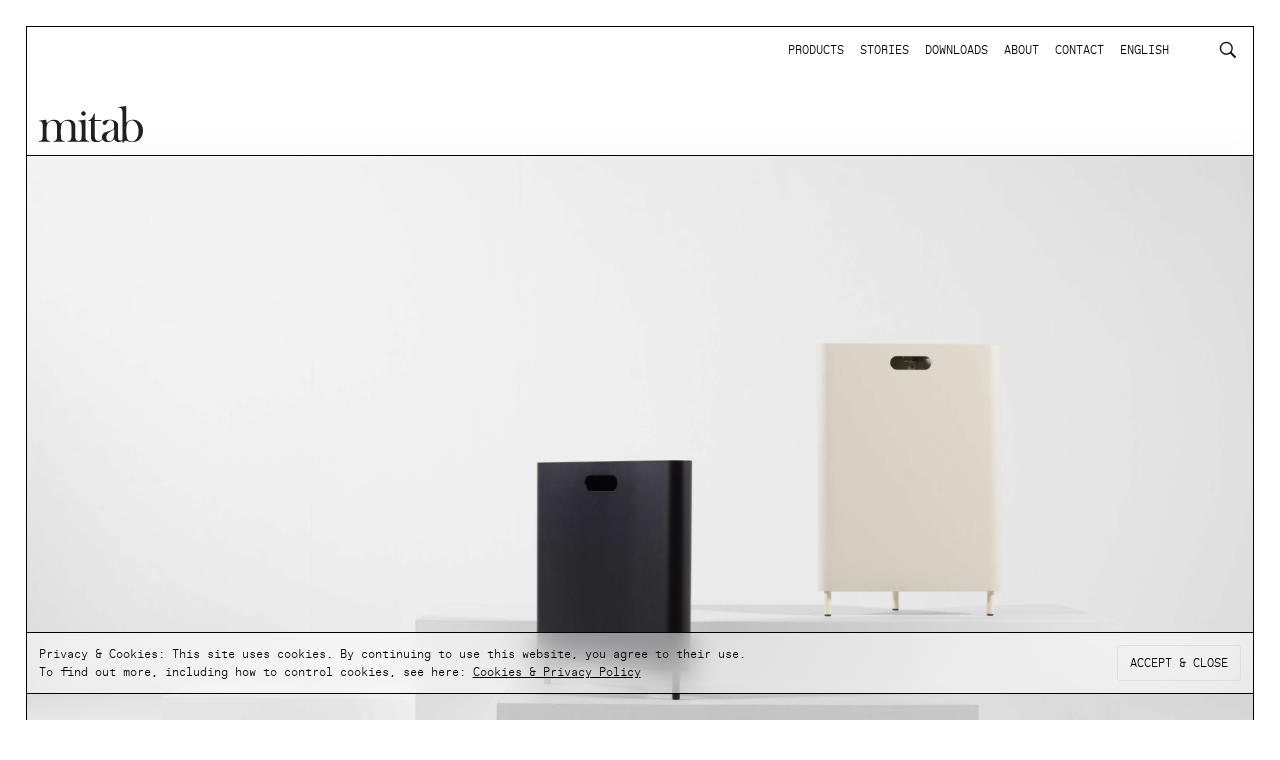

--- FILE ---
content_type: text/html; charset=UTF-8
request_url: https://mitab.se/en/portfolio/anywhere/
body_size: 27220
content:
<!DOCTYPE html>
<!--[if IE 9 ]>   <html class="no-js oldie ie9 ie" lang="en-US" > <![endif]-->
<!--[if (gt IE 9)|!(IE)]><!--> <html class="no-js" lang="en-US" > <!--<![endif]-->
<head>
        <meta charset="UTF-8" >
        <meta http-equiv="X-UA-Compatible" content="IE=edge">
        <!-- devices setting -->
        <meta name="viewport"   content="initial-scale=1,user-scalable=no,width=device-width">

<!-- outputs by wp_head -->
<meta name='robots' content='index, follow, max-image-preview:large, max-snippet:-1, max-video-preview:-1' />
	<style>img:is([sizes="auto" i], [sizes^="auto," i]) { contain-intrinsic-size: 3000px 1500px }</style>
	<link rel="alternate" hreflang="en" href="https://mitab.se/en/portfolio/anywhere/" />
<link rel="alternate" hreflang="sv" href="https://mitab.se/portfolio/anywhere/" />
<link rel="alternate" hreflang="x-default" href="https://mitab.se/portfolio/anywhere/" />
<!-- Jetpack Site Verification Tags -->
<meta name="google-site-verification" content="l0zEeEwnO-AMfdZfZUeveRFQ-DxTRdw8MEljtL5tH6I" />

	<!-- This site is optimized with the Yoast SEO plugin v24.8.1 - https://yoast.com/wordpress/plugins/seo/ -->
	<title>Anywhere &#8212; Mitab</title>
	<link rel="canonical" href="https://mitab.se/en/portfolio/anywhere/" />
	<meta property="og:locale" content="en_US" />
	<meta property="og:type" content="article" />
	<meta property="og:title" content="Anywhere &#8212; Mitab" />
	<meta property="og:description" content="Anywhere Joel Karlsson Anywhere is a waste bin with generic shapes and geometric design that makes it very easy to place in an interior. The original inspiration to Anywhere comes from the Flat Iron building on Manhattan, New York. The shape fits into many occations. Anywhere can also be build into recycling stations and the [&hellip;]" />
	<meta property="og:url" content="https://mitab.se/en/portfolio/anywhere/" />
	<meta property="og:site_name" content="Mitab" />
	<meta property="article:modified_time" content="2024-06-20T11:50:24+00:00" />
	<meta property="og:image" content="https://mitab.se/wp-content/uploads/2019/10/Anywhere_2_Thumb_3200x2400-scaled.jpg" />
	<meta property="og:image:width" content="2560" />
	<meta property="og:image:height" content="1920" />
	<meta property="og:image:type" content="image/jpeg" />
	<meta name="twitter:card" content="summary_large_image" />
	<meta name="twitter:label1" content="Est. reading time" />
	<meta name="twitter:data1" content="5 minutes" />
	<script type="application/ld+json" class="yoast-schema-graph">{"@context":"https://schema.org","@graph":[{"@type":"WebPage","@id":"https://mitab.se/en/portfolio/anywhere/","url":"https://mitab.se/en/portfolio/anywhere/","name":"Anywhere &#8212; Mitab","isPartOf":{"@id":"https://mitab.se/en/#website"},"primaryImageOfPage":{"@id":"https://mitab.se/en/portfolio/anywhere/#primaryimage"},"image":{"@id":"https://mitab.se/en/portfolio/anywhere/#primaryimage"},"thumbnailUrl":"https://mitab.se/wp-content/uploads/2019/10/Anywhere_2_Thumb_3200x2400-scaled.jpg","datePublished":"2019-10-16T09:41:16+00:00","dateModified":"2024-06-20T11:50:24+00:00","breadcrumb":{"@id":"https://mitab.se/en/portfolio/anywhere/#breadcrumb"},"inLanguage":"en-US","potentialAction":[{"@type":"ReadAction","target":["https://mitab.se/en/portfolio/anywhere/"]}]},{"@type":"ImageObject","inLanguage":"en-US","@id":"https://mitab.se/en/portfolio/anywhere/#primaryimage","url":"https://mitab.se/wp-content/uploads/2019/10/Anywhere_2_Thumb_3200x2400-scaled.jpg","contentUrl":"https://mitab.se/wp-content/uploads/2019/10/Anywhere_2_Thumb_3200x2400-scaled.jpg","width":2560,"height":1920},{"@type":"BreadcrumbList","@id":"https://mitab.se/en/portfolio/anywhere/#breadcrumb","itemListElement":[{"@type":"ListItem","position":1,"name":"Home","item":"https://mitab.se/en/"},{"@type":"ListItem","position":2,"name":"Portfolios","item":"https://mitab.se/en/portfolio/all/"},{"@type":"ListItem","position":3,"name":"Anywhere"}]},{"@type":"WebSite","@id":"https://mitab.se/en/#website","url":"https://mitab.se/en/","name":"Mitab","description":"","publisher":{"@id":"https://mitab.se/en/#organization"},"potentialAction":[{"@type":"SearchAction","target":{"@type":"EntryPoint","urlTemplate":"https://mitab.se/en/?s={search_term_string}"},"query-input":{"@type":"PropertyValueSpecification","valueRequired":true,"valueName":"search_term_string"}}],"inLanguage":"en-US"},{"@type":"Organization","@id":"https://mitab.se/en/#organization","name":"Mitab","url":"https://mitab.se/en/","logo":{"@type":"ImageObject","inLanguage":"en-US","@id":"https://mitab.se/en/#/schema/logo/image/","url":"https://mitab.se/wp-content/uploads/2019/07/mitab_logotype_black___1080.png","contentUrl":"https://mitab.se/wp-content/uploads/2019/07/mitab_logotype_black___1080.png","width":1080,"height":540,"caption":"Mitab"},"image":{"@id":"https://mitab.se/en/#/schema/logo/image/"}}]}</script>
	<!-- / Yoast SEO plugin. -->


<link rel='dns-prefetch' href='//stats.wp.com' />
<link rel='dns-prefetch' href='//v0.wordpress.com' />
<link href='//hb.wpmucdn.com' rel='preconnect' />
<link rel="alternate" type="application/rss+xml" title="Mitab &raquo; Feed" href="https://mitab.se/en/feed/" />
<link rel="alternate" type="application/rss+xml" title="Mitab &raquo; Comments Feed" href="https://mitab.se/en/comments/feed/" />
  <!-- Myfonts -->
  <link rel="stylesheet" id="mitab-myfonts-css" href="https://mitab.se/wp-content/themes/mitab/assets/css/webfonts.css?ver=2.0.1" type="text/css" media="all">
  <!-- Mailchimp: Connect -->
  <script id="mcjs">!function(c,h,i,m,p){m=c.createElement(h),p=c.getElementsByTagName(h)[0],m.async=1,m.src=i,p.parentNode.insertBefore(m,p)}(document,"script","https://chimpstatic.com/mcjs-connected/js/users/92c8220c7f4453d0bf8b69f99/33ee4a91c00a2acae8f823295.js");</script>
  <!-- <script id="mcjs">!function(c,h,i,m,p){m=c.createElement(h),p=c.getElementsByTagName(h)[0],m.async=1,m.src=i,p.parentNode.insertBefore(m,p)}(document,"script","https://chimpstatic.com/mcjs-connected/js/users/92c8220c7f4453d0bf8b69f99/a53b2eeace9a0aa95280c5c43.js");</script> -->
  <!-- Mailchimp (New, April 2020) -->
  <!-- <script type="text/javascript" src="//downloads.mailchimp.com/js/signup-forms/popup/unique-methods/embed.js" data-dojo-config="usePlainJson: true, isDebug: false"></script><script type="text/javascript">window.dojoRequire(["mojo/signup-forms/Loader"], function(L) { L.start({"baseUrl":"mc.us18.list-manage.com","uuid":"92c8220c7f4453d0bf8b69f99","lid":"c30d71f93d","uniqueMethods":true}) })</script> -->
  <!-- Vimeo -->
  <script src="https://player.vimeo.com/api/player.js"></script>
  <!-- Global Site Tag (gtag.js) - Google Analytics -->
  <script async src="https://www.googletagmanager.com/gtag/js?id=UA-47787238-1"></script>
  <script>
    window.dataLayer = window.dataLayer || [];
    function gtag(){dataLayer.push(arguments);}
    gtag('js', new Date());

    gtag('config', 'UA-47787238-1');
  </script>
  <script>
window._wpemojiSettings = {"baseUrl":"https:\/\/s.w.org\/images\/core\/emoji\/15.0.3\/72x72\/","ext":".png","svgUrl":"https:\/\/s.w.org\/images\/core\/emoji\/15.0.3\/svg\/","svgExt":".svg","source":{"concatemoji":"https:\/\/mitab.se\/wp-includes\/js\/wp-emoji-release.min.js?ver=6.7.2"}};
/*! This file is auto-generated */
!function(i,n){var o,s,e;function c(e){try{var t={supportTests:e,timestamp:(new Date).valueOf()};sessionStorage.setItem(o,JSON.stringify(t))}catch(e){}}function p(e,t,n){e.clearRect(0,0,e.canvas.width,e.canvas.height),e.fillText(t,0,0);var t=new Uint32Array(e.getImageData(0,0,e.canvas.width,e.canvas.height).data),r=(e.clearRect(0,0,e.canvas.width,e.canvas.height),e.fillText(n,0,0),new Uint32Array(e.getImageData(0,0,e.canvas.width,e.canvas.height).data));return t.every(function(e,t){return e===r[t]})}function u(e,t,n){switch(t){case"flag":return n(e,"\ud83c\udff3\ufe0f\u200d\u26a7\ufe0f","\ud83c\udff3\ufe0f\u200b\u26a7\ufe0f")?!1:!n(e,"\ud83c\uddfa\ud83c\uddf3","\ud83c\uddfa\u200b\ud83c\uddf3")&&!n(e,"\ud83c\udff4\udb40\udc67\udb40\udc62\udb40\udc65\udb40\udc6e\udb40\udc67\udb40\udc7f","\ud83c\udff4\u200b\udb40\udc67\u200b\udb40\udc62\u200b\udb40\udc65\u200b\udb40\udc6e\u200b\udb40\udc67\u200b\udb40\udc7f");case"emoji":return!n(e,"\ud83d\udc26\u200d\u2b1b","\ud83d\udc26\u200b\u2b1b")}return!1}function f(e,t,n){var r="undefined"!=typeof WorkerGlobalScope&&self instanceof WorkerGlobalScope?new OffscreenCanvas(300,150):i.createElement("canvas"),a=r.getContext("2d",{willReadFrequently:!0}),o=(a.textBaseline="top",a.font="600 32px Arial",{});return e.forEach(function(e){o[e]=t(a,e,n)}),o}function t(e){var t=i.createElement("script");t.src=e,t.defer=!0,i.head.appendChild(t)}"undefined"!=typeof Promise&&(o="wpEmojiSettingsSupports",s=["flag","emoji"],n.supports={everything:!0,everythingExceptFlag:!0},e=new Promise(function(e){i.addEventListener("DOMContentLoaded",e,{once:!0})}),new Promise(function(t){var n=function(){try{var e=JSON.parse(sessionStorage.getItem(o));if("object"==typeof e&&"number"==typeof e.timestamp&&(new Date).valueOf()<e.timestamp+604800&&"object"==typeof e.supportTests)return e.supportTests}catch(e){}return null}();if(!n){if("undefined"!=typeof Worker&&"undefined"!=typeof OffscreenCanvas&&"undefined"!=typeof URL&&URL.createObjectURL&&"undefined"!=typeof Blob)try{var e="postMessage("+f.toString()+"("+[JSON.stringify(s),u.toString(),p.toString()].join(",")+"));",r=new Blob([e],{type:"text/javascript"}),a=new Worker(URL.createObjectURL(r),{name:"wpTestEmojiSupports"});return void(a.onmessage=function(e){c(n=e.data),a.terminate(),t(n)})}catch(e){}c(n=f(s,u,p))}t(n)}).then(function(e){for(var t in e)n.supports[t]=e[t],n.supports.everything=n.supports.everything&&n.supports[t],"flag"!==t&&(n.supports.everythingExceptFlag=n.supports.everythingExceptFlag&&n.supports[t]);n.supports.everythingExceptFlag=n.supports.everythingExceptFlag&&!n.supports.flag,n.DOMReady=!1,n.readyCallback=function(){n.DOMReady=!0}}).then(function(){return e}).then(function(){var e;n.supports.everything||(n.readyCallback(),(e=n.source||{}).concatemoji?t(e.concatemoji):e.wpemoji&&e.twemoji&&(t(e.twemoji),t(e.wpemoji)))}))}((window,document),window._wpemojiSettings);
</script>
<style id='wp-emoji-styles-inline-css'>

	img.wp-smiley, img.emoji {
		display: inline !important;
		border: none !important;
		box-shadow: none !important;
		height: 1em !important;
		width: 1em !important;
		margin: 0 0.07em !important;
		vertical-align: -0.1em !important;
		background: none !important;
		padding: 0 !important;
	}
</style>
<link rel='stylesheet' id='mediaelement-css' href='https://mitab.se/wp-includes/js/mediaelement/mediaelementplayer-legacy.min.css?ver=4.2.17' media='all' />
<link rel='stylesheet' id='wp-mediaelement-css' href='https://mitab.se/wp-includes/js/mediaelement/wp-mediaelement.min.css?ver=6.7.2' media='all' />
<style id='jetpack-sharing-buttons-style-inline-css'>
.jetpack-sharing-buttons__services-list{display:flex;flex-direction:row;flex-wrap:wrap;gap:0;list-style-type:none;margin:5px;padding:0}.jetpack-sharing-buttons__services-list.has-small-icon-size{font-size:12px}.jetpack-sharing-buttons__services-list.has-normal-icon-size{font-size:16px}.jetpack-sharing-buttons__services-list.has-large-icon-size{font-size:24px}.jetpack-sharing-buttons__services-list.has-huge-icon-size{font-size:36px}@media print{.jetpack-sharing-buttons__services-list{display:none!important}}.editor-styles-wrapper .wp-block-jetpack-sharing-buttons{gap:0;padding-inline-start:0}ul.jetpack-sharing-buttons__services-list.has-background{padding:1.25em 2.375em}
</style>
<style id='classic-theme-styles-inline-css'>
/*! This file is auto-generated */
.wp-block-button__link{color:#fff;background-color:#32373c;border-radius:9999px;box-shadow:none;text-decoration:none;padding:calc(.667em + 2px) calc(1.333em + 2px);font-size:1.125em}.wp-block-file__button{background:#32373c;color:#fff;text-decoration:none}
</style>
<style id='global-styles-inline-css'>
:root{--wp--preset--aspect-ratio--square: 1;--wp--preset--aspect-ratio--4-3: 4/3;--wp--preset--aspect-ratio--3-4: 3/4;--wp--preset--aspect-ratio--3-2: 3/2;--wp--preset--aspect-ratio--2-3: 2/3;--wp--preset--aspect-ratio--16-9: 16/9;--wp--preset--aspect-ratio--9-16: 9/16;--wp--preset--color--black: #000000;--wp--preset--color--cyan-bluish-gray: #abb8c3;--wp--preset--color--white: #ffffff;--wp--preset--color--pale-pink: #f78da7;--wp--preset--color--vivid-red: #cf2e2e;--wp--preset--color--luminous-vivid-orange: #ff6900;--wp--preset--color--luminous-vivid-amber: #fcb900;--wp--preset--color--light-green-cyan: #7bdcb5;--wp--preset--color--vivid-green-cyan: #00d084;--wp--preset--color--pale-cyan-blue: #8ed1fc;--wp--preset--color--vivid-cyan-blue: #0693e3;--wp--preset--color--vivid-purple: #9b51e0;--wp--preset--gradient--vivid-cyan-blue-to-vivid-purple: linear-gradient(135deg,rgba(6,147,227,1) 0%,rgb(155,81,224) 100%);--wp--preset--gradient--light-green-cyan-to-vivid-green-cyan: linear-gradient(135deg,rgb(122,220,180) 0%,rgb(0,208,130) 100%);--wp--preset--gradient--luminous-vivid-amber-to-luminous-vivid-orange: linear-gradient(135deg,rgba(252,185,0,1) 0%,rgba(255,105,0,1) 100%);--wp--preset--gradient--luminous-vivid-orange-to-vivid-red: linear-gradient(135deg,rgba(255,105,0,1) 0%,rgb(207,46,46) 100%);--wp--preset--gradient--very-light-gray-to-cyan-bluish-gray: linear-gradient(135deg,rgb(238,238,238) 0%,rgb(169,184,195) 100%);--wp--preset--gradient--cool-to-warm-spectrum: linear-gradient(135deg,rgb(74,234,220) 0%,rgb(151,120,209) 20%,rgb(207,42,186) 40%,rgb(238,44,130) 60%,rgb(251,105,98) 80%,rgb(254,248,76) 100%);--wp--preset--gradient--blush-light-purple: linear-gradient(135deg,rgb(255,206,236) 0%,rgb(152,150,240) 100%);--wp--preset--gradient--blush-bordeaux: linear-gradient(135deg,rgb(254,205,165) 0%,rgb(254,45,45) 50%,rgb(107,0,62) 100%);--wp--preset--gradient--luminous-dusk: linear-gradient(135deg,rgb(255,203,112) 0%,rgb(199,81,192) 50%,rgb(65,88,208) 100%);--wp--preset--gradient--pale-ocean: linear-gradient(135deg,rgb(255,245,203) 0%,rgb(182,227,212) 50%,rgb(51,167,181) 100%);--wp--preset--gradient--electric-grass: linear-gradient(135deg,rgb(202,248,128) 0%,rgb(113,206,126) 100%);--wp--preset--gradient--midnight: linear-gradient(135deg,rgb(2,3,129) 0%,rgb(40,116,252) 100%);--wp--preset--font-size--small: 13px;--wp--preset--font-size--medium: 20px;--wp--preset--font-size--large: 36px;--wp--preset--font-size--x-large: 42px;--wp--preset--spacing--20: 0.44rem;--wp--preset--spacing--30: 0.67rem;--wp--preset--spacing--40: 1rem;--wp--preset--spacing--50: 1.5rem;--wp--preset--spacing--60: 2.25rem;--wp--preset--spacing--70: 3.38rem;--wp--preset--spacing--80: 5.06rem;--wp--preset--shadow--natural: 6px 6px 9px rgba(0, 0, 0, 0.2);--wp--preset--shadow--deep: 12px 12px 50px rgba(0, 0, 0, 0.4);--wp--preset--shadow--sharp: 6px 6px 0px rgba(0, 0, 0, 0.2);--wp--preset--shadow--outlined: 6px 6px 0px -3px rgba(255, 255, 255, 1), 6px 6px rgba(0, 0, 0, 1);--wp--preset--shadow--crisp: 6px 6px 0px rgba(0, 0, 0, 1);}:where(.is-layout-flex){gap: 0.5em;}:where(.is-layout-grid){gap: 0.5em;}body .is-layout-flex{display: flex;}.is-layout-flex{flex-wrap: wrap;align-items: center;}.is-layout-flex > :is(*, div){margin: 0;}body .is-layout-grid{display: grid;}.is-layout-grid > :is(*, div){margin: 0;}:where(.wp-block-columns.is-layout-flex){gap: 2em;}:where(.wp-block-columns.is-layout-grid){gap: 2em;}:where(.wp-block-post-template.is-layout-flex){gap: 1.25em;}:where(.wp-block-post-template.is-layout-grid){gap: 1.25em;}.has-black-color{color: var(--wp--preset--color--black) !important;}.has-cyan-bluish-gray-color{color: var(--wp--preset--color--cyan-bluish-gray) !important;}.has-white-color{color: var(--wp--preset--color--white) !important;}.has-pale-pink-color{color: var(--wp--preset--color--pale-pink) !important;}.has-vivid-red-color{color: var(--wp--preset--color--vivid-red) !important;}.has-luminous-vivid-orange-color{color: var(--wp--preset--color--luminous-vivid-orange) !important;}.has-luminous-vivid-amber-color{color: var(--wp--preset--color--luminous-vivid-amber) !important;}.has-light-green-cyan-color{color: var(--wp--preset--color--light-green-cyan) !important;}.has-vivid-green-cyan-color{color: var(--wp--preset--color--vivid-green-cyan) !important;}.has-pale-cyan-blue-color{color: var(--wp--preset--color--pale-cyan-blue) !important;}.has-vivid-cyan-blue-color{color: var(--wp--preset--color--vivid-cyan-blue) !important;}.has-vivid-purple-color{color: var(--wp--preset--color--vivid-purple) !important;}.has-black-background-color{background-color: var(--wp--preset--color--black) !important;}.has-cyan-bluish-gray-background-color{background-color: var(--wp--preset--color--cyan-bluish-gray) !important;}.has-white-background-color{background-color: var(--wp--preset--color--white) !important;}.has-pale-pink-background-color{background-color: var(--wp--preset--color--pale-pink) !important;}.has-vivid-red-background-color{background-color: var(--wp--preset--color--vivid-red) !important;}.has-luminous-vivid-orange-background-color{background-color: var(--wp--preset--color--luminous-vivid-orange) !important;}.has-luminous-vivid-amber-background-color{background-color: var(--wp--preset--color--luminous-vivid-amber) !important;}.has-light-green-cyan-background-color{background-color: var(--wp--preset--color--light-green-cyan) !important;}.has-vivid-green-cyan-background-color{background-color: var(--wp--preset--color--vivid-green-cyan) !important;}.has-pale-cyan-blue-background-color{background-color: var(--wp--preset--color--pale-cyan-blue) !important;}.has-vivid-cyan-blue-background-color{background-color: var(--wp--preset--color--vivid-cyan-blue) !important;}.has-vivid-purple-background-color{background-color: var(--wp--preset--color--vivid-purple) !important;}.has-black-border-color{border-color: var(--wp--preset--color--black) !important;}.has-cyan-bluish-gray-border-color{border-color: var(--wp--preset--color--cyan-bluish-gray) !important;}.has-white-border-color{border-color: var(--wp--preset--color--white) !important;}.has-pale-pink-border-color{border-color: var(--wp--preset--color--pale-pink) !important;}.has-vivid-red-border-color{border-color: var(--wp--preset--color--vivid-red) !important;}.has-luminous-vivid-orange-border-color{border-color: var(--wp--preset--color--luminous-vivid-orange) !important;}.has-luminous-vivid-amber-border-color{border-color: var(--wp--preset--color--luminous-vivid-amber) !important;}.has-light-green-cyan-border-color{border-color: var(--wp--preset--color--light-green-cyan) !important;}.has-vivid-green-cyan-border-color{border-color: var(--wp--preset--color--vivid-green-cyan) !important;}.has-pale-cyan-blue-border-color{border-color: var(--wp--preset--color--pale-cyan-blue) !important;}.has-vivid-cyan-blue-border-color{border-color: var(--wp--preset--color--vivid-cyan-blue) !important;}.has-vivid-purple-border-color{border-color: var(--wp--preset--color--vivid-purple) !important;}.has-vivid-cyan-blue-to-vivid-purple-gradient-background{background: var(--wp--preset--gradient--vivid-cyan-blue-to-vivid-purple) !important;}.has-light-green-cyan-to-vivid-green-cyan-gradient-background{background: var(--wp--preset--gradient--light-green-cyan-to-vivid-green-cyan) !important;}.has-luminous-vivid-amber-to-luminous-vivid-orange-gradient-background{background: var(--wp--preset--gradient--luminous-vivid-amber-to-luminous-vivid-orange) !important;}.has-luminous-vivid-orange-to-vivid-red-gradient-background{background: var(--wp--preset--gradient--luminous-vivid-orange-to-vivid-red) !important;}.has-very-light-gray-to-cyan-bluish-gray-gradient-background{background: var(--wp--preset--gradient--very-light-gray-to-cyan-bluish-gray) !important;}.has-cool-to-warm-spectrum-gradient-background{background: var(--wp--preset--gradient--cool-to-warm-spectrum) !important;}.has-blush-light-purple-gradient-background{background: var(--wp--preset--gradient--blush-light-purple) !important;}.has-blush-bordeaux-gradient-background{background: var(--wp--preset--gradient--blush-bordeaux) !important;}.has-luminous-dusk-gradient-background{background: var(--wp--preset--gradient--luminous-dusk) !important;}.has-pale-ocean-gradient-background{background: var(--wp--preset--gradient--pale-ocean) !important;}.has-electric-grass-gradient-background{background: var(--wp--preset--gradient--electric-grass) !important;}.has-midnight-gradient-background{background: var(--wp--preset--gradient--midnight) !important;}.has-small-font-size{font-size: var(--wp--preset--font-size--small) !important;}.has-medium-font-size{font-size: var(--wp--preset--font-size--medium) !important;}.has-large-font-size{font-size: var(--wp--preset--font-size--large) !important;}.has-x-large-font-size{font-size: var(--wp--preset--font-size--x-large) !important;}
:where(.wp-block-post-template.is-layout-flex){gap: 1.25em;}:where(.wp-block-post-template.is-layout-grid){gap: 1.25em;}
:where(.wp-block-columns.is-layout-flex){gap: 2em;}:where(.wp-block-columns.is-layout-grid){gap: 2em;}
:root :where(.wp-block-pullquote){font-size: 1.5em;line-height: 1.6;}
</style>
<link rel='stylesheet' id='wpml-legacy-dropdown-0-css' href='https://mitab.se/wp-content/plugins/sitepress-multilingual-cms/templates/language-switchers/legacy-dropdown/style.min.css?ver=1' media='all' />
<style id='wpml-legacy-dropdown-0-inline-css'>
.wpml-ls-statics-shortcode_actions, .wpml-ls-statics-shortcode_actions .wpml-ls-sub-menu, .wpml-ls-statics-shortcode_actions a {border-color:#ffffff;}.wpml-ls-statics-shortcode_actions a, .wpml-ls-statics-shortcode_actions .wpml-ls-sub-menu a, .wpml-ls-statics-shortcode_actions .wpml-ls-sub-menu a:link, .wpml-ls-statics-shortcode_actions li:not(.wpml-ls-current-language) .wpml-ls-link, .wpml-ls-statics-shortcode_actions li:not(.wpml-ls-current-language) .wpml-ls-link:link {color:#3D3D3D;background-color:#ffffff;}.wpml-ls-statics-shortcode_actions .wpml-ls-sub-menu a:hover,.wpml-ls-statics-shortcode_actions .wpml-ls-sub-menu a:focus, .wpml-ls-statics-shortcode_actions .wpml-ls-sub-menu a:link:hover, .wpml-ls-statics-shortcode_actions .wpml-ls-sub-menu a:link:focus {color:#1bb0ce;background-color:#ffffff;}.wpml-ls-statics-shortcode_actions .wpml-ls-current-language > a {color:#3D3D3D;background-color:#ffffff;}.wpml-ls-statics-shortcode_actions .wpml-ls-current-language:hover>a, .wpml-ls-statics-shortcode_actions .wpml-ls-current-language>a:focus {color:#1bb0ce;background-color:#ffffff;}
</style>
<link rel='stylesheet' id='wpml-menu-item-0-css' href='https://mitab.se/wp-content/plugins/sitepress-multilingual-cms/templates/language-switchers/menu-item/style.min.css?ver=1' media='all' />
<link rel='stylesheet' id='parent-style-css' href='https://mitab.se/wp-content/themes/phlox/style.css?ver=6.7.2' media='all' />
<link rel='stylesheet' id='auxin-base-css' href='https://mitab.se/wp-content/themes/phlox/css/base.css?ver=2.17.6' media='all' />
<link rel='stylesheet' id='auxin-front-icon-css' href='https://mitab.se/wp-content/themes/phlox/css/auxin-icon.css?ver=2.17.6' media='all' />
<link rel='stylesheet' id='auxin-main-css' href='https://mitab.se/wp-content/themes/phlox/css/main.css?ver=2.17.6' media='all' />
<link rel='stylesheet' id='elementor-frontend-css' href='https://mitab.se/wp-content/plugins/elementor/assets/css/frontend.min.css?ver=3.28.3' media='all' />
<link rel='stylesheet' id='widget-image-css' href='https://mitab.se/wp-content/plugins/elementor/assets/css/widget-image.min.css?ver=3.28.3' media='all' />
<link rel='stylesheet' id='elementor-icons-css' href='https://mitab.se/wp-content/plugins/elementor/assets/lib/eicons/css/elementor-icons.min.css?ver=5.36.0' media='all' />
<link rel='stylesheet' id='elementor-post-11719-css' href='https://mitab.se/wp-content/uploads/elementor/css/post-11719.css?ver=1761749323' media='all' />
<link rel='stylesheet' id='auxin-elementor-widgets-css' href='https://mitab.se/wp-content/plugins/auxin-elements/admin/assets/css/elementor-widgets.css?ver=2.17.5' media='all' />
<link rel='stylesheet' id='e-animation-fadeIn-css' href='https://mitab.se/wp-content/plugins/elementor/assets/lib/animations/styles/fadeIn.min.css?ver=3.28.3' media='all' />
<link rel='stylesheet' id='widget-heading-css' href='https://mitab.se/wp-content/plugins/elementor/assets/css/widget-heading.min.css?ver=3.28.3' media='all' />
<link rel='stylesheet' id='widget-spacer-css' href='https://mitab.se/wp-content/plugins/elementor/assets/css/widget-spacer.min.css?ver=3.28.3' media='all' />
<link rel='stylesheet' id='widget-toggle-css' href='https://mitab.se/wp-content/plugins/elementor/assets/css/widget-toggle.min.css?ver=3.28.3' media='all' />
<link rel='stylesheet' id='swiper-css' href='https://mitab.se/wp-content/plugins/elementor/assets/lib/swiper/v8/css/swiper.min.css?ver=8.4.5' media='all' />
<link rel='stylesheet' id='e-swiper-css' href='https://mitab.se/wp-content/plugins/elementor/assets/css/conditionals/e-swiper.min.css?ver=3.28.3' media='all' />
<link rel='stylesheet' id='widget-slides-css' href='https://mitab.se/wp-content/plugins/elementor-pro/assets/css/widget-slides.min.css?ver=3.28.2' media='all' />
<link rel='stylesheet' id='elementor-post-2742-css' href='https://mitab.se/wp-content/uploads/elementor/css/post-2742.css?ver=1761799598' media='all' />
<link rel='stylesheet' id='elementor-post-11721-css' href='https://mitab.se/wp-content/uploads/elementor/css/post-11721.css?ver=1761749323' media='all' />
<link rel='stylesheet' id='auxin-child-css' href='https://mitab.se/wp-content/themes/mitab/style.css?ver=2.17.6' media='all' />
<link rel='stylesheet' id='auxin-custom-css' href='https://mitab.se/wp-content/uploads/phlox/custom.css?ver=6.4' media='all' />
<link rel='stylesheet' id='auxin-portfolio-css' href='https://mitab.se/wp-content/themes/phlox/css/portfolio.css?ver=2.3.7' media='all' />
<link rel='stylesheet' id='auxin-elementor-base-css' href='https://mitab.se/wp-content/themes/phlox/css/other/elementor.css?ver=2.17.6' media='all' />
<link rel='stylesheet' id='elementor-post-15010-css' href='https://mitab.se/wp-content/uploads/elementor/css/post-15010.css?ver=1761749323' media='all' />
<link rel='stylesheet' id='elementor-gf-local-spacegrotesk-css' href='https://mitab.se/wp-content/uploads/elementor/google-fonts/css/spacegrotesk.css?ver=1744197982' media='all' />
<link rel='stylesheet' id='elementor-gf-local-spacemono-css' href='https://mitab.se/wp-content/uploads/elementor/google-fonts/css/spacemono.css?ver=1744197982' media='all' />
<link rel='stylesheet' id='elementor-icons-shared-0-css' href='https://mitab.se/wp-content/plugins/elementor/assets/lib/font-awesome/css/fontawesome.min.css?ver=5.15.3' media='all' />
<link rel='stylesheet' id='elementor-icons-fa-regular-css' href='https://mitab.se/wp-content/plugins/elementor/assets/lib/font-awesome/css/regular.min.css?ver=5.15.3' media='all' />
<link rel='stylesheet' id='elementor-icons-fa-solid-css' href='https://mitab.se/wp-content/plugins/elementor/assets/lib/font-awesome/css/solid.min.css?ver=5.15.3' media='all' />
<script src="https://mitab.se/wp-includes/js/jquery/jquery.min.js?ver=3.7.1" id="jquery-core-js"></script>
<script src="https://mitab.se/wp-includes/js/jquery/jquery-migrate.min.js?ver=3.4.1" id="jquery-migrate-js"></script>
<script src="https://mitab.se/wp-content/plugins/sitepress-multilingual-cms/templates/language-switchers/legacy-dropdown/script.min.js?ver=1" id="wpml-legacy-dropdown-0-js"></script>
<script id="auxin-modernizr-js-extra">
var auxin = {"ajax_url":"https:\/\/mitab.se\/wp-admin\/admin-ajax.php","is_rtl":"","is_reponsive":"1","is_framed":"","frame_width":"20","wpml_lang":"en","uploadbaseurl":"https:\/\/mitab.se\/wp-content\/uploads","nonce":"8b00e658ef"};
</script>
<script id="auxin-modernizr-js-before">
/* < ![CDATA[ */
function auxinNS(n){for(var e=n.split("."),a=window,i="",r=e.length,t=0;r>t;t++)"window"!=e[t]&&(i=e[t],a[i]=a[i]||{},a=a[i]);return a;}
/* ]]> */
</script>
<script src="https://mitab.se/wp-content/themes/phlox/js/solo/modernizr-custom.min.js?ver=2.17.6" id="auxin-modernizr-js"></script>
<link rel="https://api.w.org/" href="https://mitab.se/en/wp-json/" /><link rel="alternate" title="JSON" type="application/json" href="https://mitab.se/en/wp-json/wp/v2/portfolio/2742" /><link rel="EditURI" type="application/rsd+xml" title="RSD" href="https://mitab.se/xmlrpc.php?rsd" />
<meta name="generator" content="WordPress 6.7.2" />
<link rel="alternate" title="oEmbed (JSON)" type="application/json+oembed" href="https://mitab.se/en/wp-json/oembed/1.0/embed?url=https%3A%2F%2Fmitab.se%2Fen%2Fportfolio%2Fanywhere%2F" />
<link rel="alternate" title="oEmbed (XML)" type="text/xml+oembed" href="https://mitab.se/en/wp-json/oembed/1.0/embed?url=https%3A%2F%2Fmitab.se%2Fen%2Fportfolio%2Fanywhere%2F&#038;format=xml" />
<meta name="generator" content="WPML ver:4.7.3 stt:1,50;" />
	<style>img#wpstats{display:none}</style>
		<!-- Chrome, Firefox OS and Opera -->
<meta name="theme-color" content="#111111" />
<!-- Windows Phone -->
<meta name="msapplication-navbutton-color" content="#111111" />
<!-- iOS Safari -->
<meta name="apple-mobile-web-app-capable" content="yes">
<meta name="apple-mobile-web-app-status-bar-style" content="black-translucent">

<meta name="generator" content="Elementor 3.28.3; features: additional_custom_breakpoints, e_local_google_fonts; settings: css_print_method-external, google_font-enabled, font_display-auto">
			<style>
				.e-con.e-parent:nth-of-type(n+4):not(.e-lazyloaded):not(.e-no-lazyload),
				.e-con.e-parent:nth-of-type(n+4):not(.e-lazyloaded):not(.e-no-lazyload) * {
					background-image: none !important;
				}
				@media screen and (max-height: 1024px) {
					.e-con.e-parent:nth-of-type(n+3):not(.e-lazyloaded):not(.e-no-lazyload),
					.e-con.e-parent:nth-of-type(n+3):not(.e-lazyloaded):not(.e-no-lazyload) * {
						background-image: none !important;
					}
				}
				@media screen and (max-height: 640px) {
					.e-con.e-parent:nth-of-type(n+2):not(.e-lazyloaded):not(.e-no-lazyload),
					.e-con.e-parent:nth-of-type(n+2):not(.e-lazyloaded):not(.e-no-lazyload) * {
						background-image: none !important;
					}
				}
			</style>
			<link rel="icon" href="https://mitab.se/wp-content/uploads/2020/03/cropped-mitab_logotype_black_cropped___favicon_512x512-32x32.png" sizes="32x32" />
<link rel="icon" href="https://mitab.se/wp-content/uploads/2020/03/cropped-mitab_logotype_black_cropped___favicon_512x512-192x192.png" sizes="192x192" />
<link rel="apple-touch-icon" href="https://mitab.se/wp-content/uploads/2020/03/cropped-mitab_logotype_black_cropped___favicon_512x512-180x180.png" />
<meta name="msapplication-TileImage" content="https://mitab.se/wp-content/uploads/2020/03/cropped-mitab_logotype_black_cropped___favicon_512x512-270x270.png" />
		<style id="wp-custom-css">
			@charset "UTF-8";
/**
 * =========================== *
 */
/* Typography */
.mitab-ff-heading, .mitab-vectora-light, .vectora-light {
  font-family: "ABC-Favorit-Light", Helvetica, Arial, sans-serif;
}
.mitab-ff-mono {
  font-family: "ABC-Favorit-Mono-Light", "Consolas", "Inconsolata", "Monaco", monospace, serif;
}
.mitab-vectora-roman, .vectora-roman {
  font-family: "ABC-Favorit-Light", Helvetica, Arial, sans-serif;
}
.mitab-vectora-bold, .vectora-bold {
  font-family: "ABC-Favorit-Light", Helvetica, Arial, sans-serif;
}
.mitab-vectora-bold h1, .mitab-vectora-bold h2, .mitab-vectora-bold h3, .mitab-vectora-bold h4, .mitab-vectora-bold h5, .mitab-vectora-bold h6, .vectora-bold h1, .vectora-bold h2, .vectora-bold h3, .vectora-bold h4, .vectora-bold h5, .vectora-bold h6 {
  font-family: inherit !important;
  font-weight: normal !important;
}
.mitab-baskerville-regular, .baskerville-regular, .baskerville {
  font-family: "Libre Baskerville", "Hoefler Text", Garamond, "Times New Roman", serif;
  font-style: normal;
  font-weight: 400;
}
.mitab-baskerville-regular i, .mitab-baskerville-regular em, .baskerville-regular i, .baskerville-regular em, .baskerville i, .baskerville em {
  font-style: italic;
}
.mitab-baskerville-regular b, .mitab-baskerville-regular strong, .baskerville-regular b, .baskerville-regular strong, .baskerville b, .baskerville strong {
  font-weight: 700;
}
.mitab-baskerville-regular h1, .mitab-baskerville-regular h2, .mitab-baskerville-regular h3, .mitab-baskerville-regular h4, .mitab-baskerville-regular h5, .mitab-baskerville-regular h6, .baskerville-regular h1, .baskerville-regular h2, .baskerville-regular h3, .baskerville-regular h4, .baskerville-regular h5, .baskerville-regular h6, .baskerville h1, .baskerville h2, .baskerville h3, .baskerville h4, .baskerville h5, .baskerville h6 {
  font-family: inherit !important;
}
.mitab-baskerville-italic, .baskerville-italic {
  font-family: "Libre Baskerville", "Hoefler Text", Garamond, "Times New Roman", serif;
  font-style: italic;
  font-weight: 400;
}
.mitab-baskerville-italic h1, .mitab-baskerville-italic h2, .mitab-baskerville-italic h3, .mitab-baskerville-italic h4, .mitab-baskerville-italic h5, .mitab-baskerville-italic h6, .baskerville-italic h1, .baskerville-italic h2, .baskerville-italic h3, .baskerville-italic h4, .baskerville-italic h5, .baskerville-italic h6 {
  font-family: inherit !important;
  font-style: italic !important;
}
.mitab-baskerville-bold, .baskerville-bold {
  font-family: "Libre Baskerville", "Hoefler Text", Garamond, "Times New Roman", serif;
  font-style: normal;
  font-weight: 700;
}
.mitab-baskerville-bold h1, .mitab-baskerville-bold h2, .mitab-baskerville-bold h3, .mitab-baskerville-bold h4, .mitab-baskerville-bold h5, .mitab-baskerville-bold h6, .baskerville-bold h1, .baskerville-bold h2, .baskerville-bold h3, .baskerville-bold h4, .baskerville-bold h5, .baskerville-bold h6 {
  font-family: inherit !important;
  font-weight: 700 !important;
}
html > body {
  /* Libre Baskerville is set as 
	* default body font under 
	* ‘General Typography Setting' 
	* because we need it for the
	* classes defined in this CSS;
	* here we make sure it's not
	* used as the main font
	*/
  font-family: "ABC-Favorit-Mono-Light", "Consolas", "Inconsolata", "Monaco", monospace, serif;
  font-size: 16px;
  line-height: 1.75em;
  margin: auto;
  max-width: 100rem;
}
.home #inner-body > .elementor, .page.elementor-page #inner-body > .elementor, .single-portfolio #inner-body > .elementor, .single-elementor_library #inner-body > .elementor {
  /* This is the top-level layout wrapper, basically the left and right borders of the page */
  border-right: 1px solid #000000;
  border-left: 1px solid #000000;
  /* margin-bottom: -1px; */
  border-top: 1px solid #000000;
  margin-top: -1px;
  /* This is for the sections and grid containers inside the layout wrapper */
}
.home #inner-body > .elementor .elementor-section:not(.elementor-inner-section), .home #inner-body > .elementor [data-settings*="grid"], .home #inner-body > .elementor .e-grid.e-parent, .page.elementor-page #inner-body > .elementor .elementor-section:not(.elementor-inner-section), .page.elementor-page #inner-body > .elementor [data-settings*="grid"], .page.elementor-page #inner-body > .elementor .e-grid.e-parent, .single-portfolio #inner-body > .elementor .elementor-section:not(.elementor-inner-section), .single-portfolio #inner-body > .elementor [data-settings*="grid"], .single-portfolio #inner-body > .elementor .e-grid.e-parent, .single-elementor_library #inner-body > .elementor .elementor-section:not(.elementor-inner-section), .single-elementor_library #inner-body > .elementor [data-settings*="grid"], .single-elementor_library #inner-body > .elementor .e-grid.e-parent {
  border-bottom: 1px solid #000000;
  /* Targeting parent sections which does not have a custom background set, and then the first child which should be a column */
}
.home #inner-body > .elementor .elementor-section:not(.elementor-inner-section):last-of-type, .home #inner-body > .elementor [data-settings*="grid"]:last-of-type, .home #inner-body > .elementor .e-grid.e-parent:last-of-type, .page.elementor-page #inner-body > .elementor .elementor-section:not(.elementor-inner-section):last-of-type, .page.elementor-page #inner-body > .elementor [data-settings*="grid"]:last-of-type, .page.elementor-page #inner-body > .elementor .e-grid.e-parent:last-of-type, .single-portfolio #inner-body > .elementor .elementor-section:not(.elementor-inner-section):last-of-type, .single-portfolio #inner-body > .elementor [data-settings*="grid"]:last-of-type, .single-portfolio #inner-body > .elementor .e-grid.e-parent:last-of-type, .single-elementor_library #inner-body > .elementor .elementor-section:not(.elementor-inner-section):last-of-type, .single-elementor_library #inner-body > .elementor [data-settings*="grid"]:last-of-type, .single-elementor_library #inner-body > .elementor .e-grid.e-parent:last-of-type {
  border-bottom-width: 0;
}
.home #inner-body > .elementor .elementor-section:not(.elementor-inner-section):not([data-settings*="background_"]) > .e-child:not(:last-of-type), .home #inner-body > .elementor [data-settings*="grid"]:not([data-settings*="background_"]) > .e-child:not(:last-of-type), .home #inner-body > .elementor .e-grid.e-parent:not([data-settings*="background_"]) > .e-child:not(:last-of-type), .page.elementor-page #inner-body > .elementor .elementor-section:not(.elementor-inner-section):not([data-settings*="background_"]) > .e-child:not(:last-of-type), .page.elementor-page #inner-body > .elementor [data-settings*="grid"]:not([data-settings*="background_"]) > .e-child:not(:last-of-type), .page.elementor-page #inner-body > .elementor .e-grid.e-parent:not([data-settings*="background_"]) > .e-child:not(:last-of-type), .single-portfolio #inner-body > .elementor .elementor-section:not(.elementor-inner-section):not([data-settings*="background_"]) > .e-child:not(:last-of-type), .single-portfolio #inner-body > .elementor [data-settings*="grid"]:not([data-settings*="background_"]) > .e-child:not(:last-of-type), .single-portfolio #inner-body > .elementor .e-grid.e-parent:not([data-settings*="background_"]) > .e-child:not(:last-of-type), .single-elementor_library #inner-body > .elementor .elementor-section:not(.elementor-inner-section):not([data-settings*="background_"]) > .e-child:not(:last-of-type), .single-elementor_library #inner-body > .elementor [data-settings*="grid"]:not([data-settings*="background_"]) > .e-child:not(:last-of-type), .single-elementor_library #inner-body > .elementor .e-grid.e-parent:not([data-settings*="background_"]) > .e-child:not(:last-of-type) {
  /* No border as default */
  border-right: 0 solid #000000;
}
@media screen and (min-width: 768px) {
  .home #inner-body > .elementor .elementor-section:not(.elementor-inner-section):not([data-settings*="background_"]) > .e-child:not(:last-of-type), .home #inner-body > .elementor [data-settings*="grid"]:not([data-settings*="background_"]) > .e-child:not(:last-of-type), .home #inner-body > .elementor .e-grid.e-parent:not([data-settings*="background_"]) > .e-child:not(:last-of-type), .page.elementor-page #inner-body > .elementor .elementor-section:not(.elementor-inner-section):not([data-settings*="background_"]) > .e-child:not(:last-of-type), .page.elementor-page #inner-body > .elementor [data-settings*="grid"]:not([data-settings*="background_"]) > .e-child:not(:last-of-type), .page.elementor-page #inner-body > .elementor .e-grid.e-parent:not([data-settings*="background_"]) > .e-child:not(:last-of-type), .single-portfolio #inner-body > .elementor .elementor-section:not(.elementor-inner-section):not([data-settings*="background_"]) > .e-child:not(:last-of-type), .single-portfolio #inner-body > .elementor [data-settings*="grid"]:not([data-settings*="background_"]) > .e-child:not(:last-of-type), .single-portfolio #inner-body > .elementor .e-grid.e-parent:not([data-settings*="background_"]) > .e-child:not(:last-of-type), .single-elementor_library #inner-body > .elementor .elementor-section:not(.elementor-inner-section):not([data-settings*="background_"]) > .e-child:not(:last-of-type), .single-elementor_library #inner-body > .elementor [data-settings*="grid"]:not([data-settings*="background_"]) > .e-child:not(:last-of-type), .single-elementor_library #inner-body > .elementor .e-grid.e-parent:not([data-settings*="background_"]) > .e-child:not(:last-of-type) {
    /* For screens bigger than a mobile where things should be stacked we show the border on the column */
    border-right-width: 1px;
  }
}
.home #inner-body > .elementor .elementor-section:not(.elementor-inner-section) .elementor-col-50:not(:last-of-type), .home #inner-body > .elementor [data-settings*="grid"] .elementor-col-50:not(:last-of-type), .home #inner-body > .elementor .e-grid.e-parent .elementor-col-50:not(:last-of-type), .page.elementor-page #inner-body > .elementor .elementor-section:not(.elementor-inner-section) .elementor-col-50:not(:last-of-type), .page.elementor-page #inner-body > .elementor [data-settings*="grid"] .elementor-col-50:not(:last-of-type), .page.elementor-page #inner-body > .elementor .e-grid.e-parent .elementor-col-50:not(:last-of-type), .single-portfolio #inner-body > .elementor .elementor-section:not(.elementor-inner-section) .elementor-col-50:not(:last-of-type), .single-portfolio #inner-body > .elementor [data-settings*="grid"] .elementor-col-50:not(:last-of-type), .single-portfolio #inner-body > .elementor .e-grid.e-parent .elementor-col-50:not(:last-of-type), .single-elementor_library #inner-body > .elementor .elementor-section:not(.elementor-inner-section) .elementor-col-50:not(:last-of-type), .single-elementor_library #inner-body > .elementor [data-settings*="grid"] .elementor-col-50:not(:last-of-type), .single-elementor_library #inner-body > .elementor .e-grid.e-parent .elementor-col-50:not(:last-of-type) {
  border-right: 0 solid #000000;
  border-bottom: 1px solid #000000;
}
@media screen and (min-width: 768px) {
  .home #inner-body > .elementor .elementor-section:not(.elementor-inner-section) .elementor-col-50:not(:last-of-type), .home #inner-body > .elementor [data-settings*="grid"] .elementor-col-50:not(:last-of-type), .home #inner-body > .elementor .e-grid.e-parent .elementor-col-50:not(:last-of-type), .page.elementor-page #inner-body > .elementor .elementor-section:not(.elementor-inner-section) .elementor-col-50:not(:last-of-type), .page.elementor-page #inner-body > .elementor [data-settings*="grid"] .elementor-col-50:not(:last-of-type), .page.elementor-page #inner-body > .elementor .e-grid.e-parent .elementor-col-50:not(:last-of-type), .single-portfolio #inner-body > .elementor .elementor-section:not(.elementor-inner-section) .elementor-col-50:not(:last-of-type), .single-portfolio #inner-body > .elementor [data-settings*="grid"] .elementor-col-50:not(:last-of-type), .single-portfolio #inner-body > .elementor .e-grid.e-parent .elementor-col-50:not(:last-of-type), .single-elementor_library #inner-body > .elementor .elementor-section:not(.elementor-inner-section) .elementor-col-50:not(:last-of-type), .single-elementor_library #inner-body > .elementor [data-settings*="grid"] .elementor-col-50:not(:last-of-type), .single-elementor_library #inner-body > .elementor .e-grid.e-parent .elementor-col-50:not(:last-of-type) {
    border-right-width: 1px;
    border-bottom-width: 0;
  }
}
#inner-body {
  /* Let's see if it works to simply
	 * specifiy the padding on 
	 * inner-body, like this:
	 */
  padding: 2vw;
}
#inner-body .elementor-post__title a, #inner-body .entry-title a, #inner-body .hentry a, #inner-body p a, #inner-body ul li a {
  color: #000;
}
#inner-body .elementor-post__title a:hover, #inner-body .entry-title a:hover, #inner-body .hentry a:hover, #inner-body p a:hover, #inner-body ul li a:hover {
  text-decoration: underline;
}
#inner-body ul li.menu-item a:hover {
  text-decoration: none;
}
#inner-body ul li.menu-item a:hover span {
  text-decoration: underline;
}
#inner-body h1, #inner-body h2, #inner-body h3, #inner-body h4, #inner-body h5, #inner-body h6, #inner-body .aux-h1, #inner-body .aux-h2, #inner-body .aux-h3, #inner-body .aux-h4, #inner-body .aux-h5, #inner-body .aux-h6 {
  font-family: "ABC-Favorit-Light", Helvetica, Arial, sans-serif;
  font-weight: normal;
}
#inner-body h1.elementor-heading-title, #inner-body h1.elementor-post__title, #inner-body h1.entry-title, #inner-body h2.elementor-heading-title, #inner-body h2.elementor-post__title, #inner-body h2.entry-title, #inner-body h3.elementor-heading-title, #inner-body h3.elementor-post__title, #inner-body h3.entry-title, #inner-body h4.elementor-heading-title, #inner-body h4.elementor-post__title, #inner-body h4.entry-title, #inner-body h5.elementor-heading-title, #inner-body h5.elementor-post__title, #inner-body h5.entry-title, #inner-body h6.elementor-heading-title, #inner-body h6.elementor-post__title, #inner-body h6.entry-title, #inner-body .aux-h1.elementor-heading-title, #inner-body .aux-h1.elementor-post__title, #inner-body .aux-h1.entry-title, #inner-body .aux-h2.elementor-heading-title, #inner-body .aux-h2.elementor-post__title, #inner-body .aux-h2.entry-title, #inner-body .aux-h3.elementor-heading-title, #inner-body .aux-h3.elementor-post__title, #inner-body .aux-h3.entry-title, #inner-body .aux-h4.elementor-heading-title, #inner-body .aux-h4.elementor-post__title, #inner-body .aux-h4.entry-title, #inner-body .aux-h5.elementor-heading-title, #inner-body .aux-h5.elementor-post__title, #inner-body .aux-h5.entry-title, #inner-body .aux-h6.elementor-heading-title, #inner-body .aux-h6.elementor-post__title, #inner-body .aux-h6.entry-title {
  font-family: "ABC-Favorit-Light", Helvetica, Arial, sans-serif;
}
#inner-body h1.elementor-heading-title, #inner-body h2.elementor-heading-title, #inner-body h3.elementor-heading-title, #inner-body h4.elementor-heading-title, #inner-body h5.elementor-heading-title, #inner-body h6.elementor-heading-title, #inner-body .aux-h1.elementor-heading-title, #inner-body .aux-h2.elementor-heading-title, #inner-body .aux-h3.elementor-heading-title, #inner-body .aux-h4.elementor-heading-title, #inner-body .aux-h5.elementor-heading-title, #inner-body .aux-h6.elementor-heading-title {
  font-size: 4rem;
  line-height: 125%;
}
@media screen and (max-width: 767px) {
  #inner-body h1.elementor-heading-title, #inner-body h2.elementor-heading-title, #inner-body h3.elementor-heading-title, #inner-body h4.elementor-heading-title, #inner-body h5.elementor-heading-title, #inner-body h6.elementor-heading-title, #inner-body .aux-h1.elementor-heading-title, #inner-body .aux-h2.elementor-heading-title, #inner-body .aux-h3.elementor-heading-title, #inner-body .aux-h4.elementor-heading-title, #inner-body .aux-h5.elementor-heading-title, #inner-body .aux-h6.elementor-heading-title {
    font-size: 3rem;
    line-height: 100%;
  }
}
#inner-body pre, #inner-body code, #inner-body kbd, #inner-body samp {
  font-family: "ABC-Favorit-Mono-Light", "Consolas", "Inconsolata", "Monaco", monospace, serif;
}
#inner-body .elementor-widget-slides .elementor-slide-heading, #inner-body .elementor-slides .slick-slide-inner .elementor-slide-heading {
  font-family: "ABC-Favorit-Light", Helvetica, Arial, sans-serif;
  font-size: 4rem;
}
#inner-body .elementor-widget-slides .elementor-slide-description, #inner-body .elementor-slides .slick-slide-inner .elementor-slide-description {
  font-family: "ABC-Favorit-Mono-Light", "Consolas", "Inconsolata", "Monaco", monospace, serif;
  font-size: 14px;
}
#inner-body .elementor-widget-text-editor p:last-of-type {
  margin-bottom: 0;
}
/* Menu overlay */
.aux-fs-menu .menu-item a > .aux-menu-label {
  font-family: "ABC-Favorit-Light", Helvetica, Arial, sans-serif;
  font-size: 1em;
  font-weight: normal;
}
/* Header */
#inner-body {
  /* same height as fixed header, but as a negative value */
  /* margin-top: -$nav-height; */
  /* compensate for the negative top margin with some top padding */
  /* padding-top: $nav-height; */
}
#inner-body .site-header-section {
  position: sticky;
  pointer-events: none;
  top: 2vw;
}
#inner-body .site-header-section .aux-header-elements-wrapper > * {
  pointer-events: initial;
}
#inner-body .aux-fold, #inner-body .aux-semi-full-container > .aux-wrapper > .aux-container, #inner-body .aux-semi-full-container > .aux-container {
  /**
		 * We expect containers in this case to be full width in the browser, so using the aux-container smallest padding left/right 
		 */
  padding-left: 1vw;
  padding-right: 1vw;
}
#inner-body .aux-fold .aux-widget-area, #inner-body .aux-semi-full-container > .aux-wrapper > .aux-container .aux-widget-area, #inner-body .aux-semi-full-container > .aux-container .aux-widget-area {
  padding-left: 0;
  padding-right: 0;
}
@media screen and (max-width: 767px) {
  #inner-body .aux-fold, #inner-body .aux-semi-full-container > .aux-wrapper > .aux-container, #inner-body .aux-semi-full-container > .aux-container {
    padding-left: 0;
    padding-right: 0;
  }
}
#inner-body .aux-subfooter > .aux-wrapper > .aux-container {
  margin-bottom: 8vw;
  max-width: 100%;
  /**
		 * We expect containers in this case to be full width in the browser, so using the smallest padding left/right 
		 */
  /* padding-top:  $space-xs; */
  /* padding-left: $space-xs; */
}
#inner-body .aux-subfooter > .aux-wrapper > .aux-container .aux-row {
  margin-left: 0;
  margin-right: 0;
}
#inner-body .site-header-section, #inner-body .aux-subfooter {
  /* background-color: var(--e-global-color-95599ad); */
	background-color: transparent;
  border: 1px solid var(--e-global-color-2894a7a6);
}
#inner-body .site-header-section + .elementor-location-footer, #inner-body .aux-subfooter + .elementor-location-footer {
  border-bottom: 1px solid var(--e-global-color-2894a7a6);
}

body .widget_eu_cookie_law_widget #eu-cookie-law,
#inner-body .site-header-section {
  background-color: rgba(255, 255, 255, 0.5);
  -webkit-backdrop-filter: blur(1rem);
  backdrop-filter: blur(1rem);
}
#inner-body .aux-subfooter-bar.vertical-small-full, #inner-body .aux-subfooter-bar.vertical-small-boxed {
  border-width: 0;
  padding: 0;
}
#inner-body .elementor-location-footer .elementor-widget-image a, #inner-body .elementor-location-footer .elementor-widget-image a img {
  display: block;
  width: 100%;
}
@media screen and (max-width: 1023px) {
  #inner-body .site-header-section {
    top: 2vw;
  }
}
.aux-float-layout .aux-start {
  /* Pull this element to compensate padding */
  margin-left: -1vw;
}
/* .aux-logo-header .aux-logo-anchor:not(.aux-middle), */
.aux-logo-header .aux-logo-anchor {
  align-items: flex-end;
  /* border-right: 1px solid #000; */
  display: flex;
  min-height: 128px;
  padding: 12px !important;
}
.aux-logo-header .aux-logo-anchor > img {
  height: auto;
}
.site-header-section .aux-header-elements > .aux-menu-box, .site-header-section .aux-header-elements > .aux-search-box {
  margin: 0;
  top: 0;
  transform: none;
}
@media screen and (max-width: 991px) and (min-width: 768px),\a @media screen and (max-width: 767px) {
  #inner-body #logo#logo.aux-phone-center.aux-tablet-center {
    position: absolute;
    left: 0%;
    -webkit-transform: translateX(0%);
    -ms-transform: translateX(0%);
    transform: translateX(0%);
  }
  #inner-body .aux-search-box.aux-desktop-on {
    display: block !important;
  }
  .aux-row {
    /* Hotfix mobile horisontal scroll (experimental) */
    /* margin-left: -2%; */
    /* margin-right: -2%; */
  }
}
.aux-master-menu.aux-vertical.aux-skin-classic, .aux-master-menu.aux-vertical.aux-skin-classic-center, .aux-master-menu.aux-horizontal.aux-skin-classic, .aux-master-menu.aux-horizontal.aux-skin-classic-center {
  /* Hide that arrow on hover */
}
.aux-master-menu.aux-vertical.aux-skin-classic .aux-menu-depth-0 > .aux-submenu::before, .aux-master-menu.aux-vertical.aux-skin-classic-center .aux-menu-depth-0 > .aux-submenu::before, .aux-master-menu.aux-horizontal.aux-skin-classic .aux-menu-depth-0 > .aux-submenu::before, .aux-master-menu.aux-horizontal.aux-skin-classic-center .aux-menu-depth-0 > .aux-submenu::before {
  border-bottom: 0px solid transparent;
}
/* One for .aux-skin-classic and one for .aux-skin-classic-center due to differences in the customize.php view and on the live view on front end 
 * 
 */
.aux-master-menu.aux-vertical.aux-skin-classic .aux-submenu > .aux-menu-item > .aux-item-content, .aux-master-menu.aux-vertical.aux-skin-classic-center .aux-submenu > .aux-menu-item > .aux-item-content, .aux-master-menu.aux-horizontal.aux-skin-classic .aux-submenu > .aux-menu-item > .aux-item-content .aux-master-menu.aux-horizontal.aux-skin-classic-center .aux-submenu > .aux-menu-item > .aux-item-content {
  margin: 0;
  padding: 0;
}
.aux-master-menu.aux-vertical.aux-skin-classic .aux-submenu > .aux-menu-item > .aux-item-content > a, .aux-master-menu.aux-vertical.aux-skin-classic-center .aux-submenu > .aux-menu-item > .aux-item-content > a, .aux-master-menu.aux-horizontal.aux-skin-classic .aux-submenu > .aux-menu-item > .aux-item-content .aux-master-menu.aux-horizontal.aux-skin-classic-center .aux-submenu > .aux-menu-item > .aux-item-content > a {
  padding-left: 1.3125em;
}
.aux-master-menu.aux-vertical.aux-skin-classic .aux-menu-depth-0 > .aux-submenu, .aux-master-menu.aux-vertical.aux-skin-classic-center .aux-menu-depth-0 > .aux-submenu, .aux-master-menu.aux-horizontal.aux-skin-classic .aux-menu-depth-0 > .aux-submenu, .aux-master-menu.aux-horizontal.aux-skin-classic-center .aux-menu-depth-0 > .aux-submenu {
  background-color: transparent;
  border: 0;
  font-size: 0.875em;
  margin-left: 0;
  text-transform: uppercase;
  min-width: 100%;
  left: 0;
  padding: 0.5rem 0;
  transform: translateX(0px);
}
.aux-master-menu.aux-vertical.aux-skin-classic .aux-menu-depth-0 > .aux-submenu > .aux-menu-item, .aux-master-menu.aux-vertical.aux-skin-classic .aux-menu-depth-0 > .aux-submenu .aux-menu-item > .aux-item-content, .aux-master-menu.aux-vertical.aux-skin-classic-center .aux-menu-depth-0 > .aux-submenu > .aux-menu-item, .aux-master-menu.aux-vertical.aux-skin-classic-center .aux-menu-depth-0 > .aux-submenu .aux-menu-item > .aux-item-content, .aux-master-menu.aux-horizontal.aux-skin-classic .aux-menu-depth-0 > .aux-submenu > .aux-menu-item, .aux-master-menu.aux-horizontal.aux-skin-classic .aux-menu-depth-0 > .aux-submenu .aux-menu-item > .aux-item-content, .aux-master-menu.aux-horizontal.aux-skin-classic-center .aux-menu-depth-0 > .aux-submenu > .aux-menu-item, .aux-master-menu.aux-horizontal.aux-skin-classic-center .aux-menu-depth-0 > .aux-submenu .aux-menu-item > .aux-item-content {
  line-height: 1.5;
  min-width: auto;
  margin: 0;
  padding: 0;
}
.aux-master-menu.aux-vertical.aux-skin-classic .aux-menu-depth-0 > .aux-submenu .aux-menu-item.aux-hover > .aux-item-content, .aux-master-menu.aux-vertical.aux-skin-classic-center .aux-menu-depth-0 > .aux-submenu .aux-menu-item.aux-hover > .aux-item-content, .aux-master-menu.aux-horizontal.aux-skin-classic .aux-menu-depth-0 > .aux-submenu .aux-menu-item.aux-hover > .aux-item-content, .aux-master-menu.aux-horizontal.aux-skin-classic-center .aux-menu-depth-0 > .aux-submenu .aux-menu-item.aux-hover > .aux-item-content {
  background-color: transparent;
}
.aux-master-menu.aux-vertical.aux-skin-classic .aux-menu-depth-0 > .aux-submenu .aux-menu-label, .aux-master-menu.aux-vertical.aux-skin-classic-center .aux-menu-depth-0 > .aux-submenu .aux-menu-label, .aux-master-menu.aux-horizontal.aux-skin-classic .aux-menu-depth-0 > .aux-submenu .aux-menu-label, .aux-master-menu.aux-horizontal.aux-skin-classic-center .aux-menu-depth-0 > .aux-submenu .aux-menu-label {
  /* experimental */
  white-space: nowrap;
}
/* 
@media screen and (min-width: 768px) and (max-width: 991px) {
	
} */
body[data-elementor-device-mode="tablet"] #inner-body > .elementor .elementor-section .elementor-widget-spacer .elementor-spacer-inner {
  min-height: 128px;
  /* background-color: red; */
}
#inner-body > .elementor > .elementor-inner {
  margin-top: 0px !important;
  top: 0px !important;
  /* 
	border-top: 5px solid lightyellow;
	*/
}
.single-portfolio #inner-body {
  /* padding-top: $nav-height * 2; */
}
.single-portfolio #inner-body > .elementor > .elementor-inner {
  /* padding-top: $nav-height; */
}
.single-portfolio #inner-body > div {
  /* padding-top: $nav-height; */
}
/* Sticky menu */
.aux-full-width #inner-body {
  overflow-x: visible;
}
#main > div > .aux-fold {
  margin-top: 128px;
}
.aux-content-top-margin .aux-primary {
  padding-top: 4vw;
}
/* Navigation menu */
.site-header-section .aux-middle .aux-menu-depth-0 {
  font-size: 14px;
}
.site-header-section .aux-middle .aux-menu-depth-0 > .aux-item-content.aux-item-content {
  display: inline-block;
  height: auto;
  padding-left: 0;
  padding-right: 0;
  margin-right: 1rem;
}
.site-header-section .aux-menu-depth-0.current-menu-item, .aux-elementor-header .aux-menu-depth-0.current-menu-item {
  font-weight: normal;
}
.site-header-section .aux-menu-depth-0.current-menu-item .aux-item-content .aux-menu-label, .aux-elementor-header .aux-menu-depth-0.current-menu-item .aux-item-content .aux-menu-label {
  color: #000000;
  text-decoration: underline;
}
/* Cookie notice */
body .widget_eu_cookie_law_widget {
  left: 2vw;
  top: auto;
  right: 2vw;
  bottom: 2vw;
}
body .widget_eu_cookie_law_widget #eu-cookie-law {
  --page-width: calc(100rem - 4vw);
  border-color: #000000;
  color: #000000;
  padding: 0.75rem;
  margin: auto;
  max-width: var(--page-width);
}
body .widget_eu_cookie_law_widget #eu-cookie-law input, body .widget_eu_cookie_law_widget #eu-cookie-law input:focus, body .widget_eu_cookie_law_widget #eu-cookie-law input:hover {
  background-color: transparent;
  color: #000000;
  font-size: 12px;
  text-transform: uppercase;
}
@media (max-width: 768px) {
  body .widget_eu_cookie_law_widget #eu-cookie-law {
    padding: 1rem;
    padding-bottom: 4rem;
  }
  body .widget_eu_cookie_law_widget #eu-cookie-law > form {
    padding: 1rem;
    position: absolute;
    display: grid;
    bottom: 0;
    left: 0;
    right: 0;
    max-height: 5rem;
    width: 100%;
    z-index: 100;
  }
  body .widget_eu_cookie_law_widget #eu-cookie-law input {
    bottom: auto;
    display: block;
    float: none;
    margin: 0;
    position: relative;
    right: auto;
  }
}
/* Icon buttons */
.aux-arrow-nav.aux-arrow-nav.aux-outline, .aux-fs-popup.aux-fs-popup .aux-panel-close {
  border: 0;
  box-shadow: 0 0 0 0 rgba(255, 255, 255, 0);
  background-color: rgba(255, 255, 255, 0);
}
.aux-fs-popup.aux-fs-popup .aux-panel-close {
  right: 4vw;
  top: 48px;
  margin: 0;
  padding: 0;
}
@media screen and (min-width: 768px) {
  .aux-header-elements > [class*="-box"].aux-end {
    padding-top: 12px;
  }
}
.site-header-section.site-header-section .aux-burger-box.aux-end {
  /* margin-left: auto; */
  margin-top: 0;
  padding: 12px;
  top: 0;
  transform: none;
}
.aux-search-section .aux-search-icon::before {
  color: #101010;
}
/* Search overlay */
.aux-search-overlay .aux-search-form form {
  border-bottom: 1px solid #d5d5d5;
}
/* Product page */
#inner-body .elementor-widget h6 {
  font-family: "ABC-Favorit-Light", Helvetica, Arial, sans-serif;
  font-size: 14px;
  line-height: 200%;
  letter-spacing: 0.25px;
  margin: 0.285714286em 0 1.714285714em 0;
}
#inner-body .elementor-widget-image .widget-image-caption, #inner-body .elementor-widget-image-carousel:not(.mitab--caption-below) .elementor-image-carousel-caption {
  bottom: 0;
  left: 0;
  padding: 0.75rem;
  position: absolute;
  /* mix-blend-mode: difference; 
	 * color: #fff; */
}
#inner-body .elementor-widget-image-carousel.mitab--caption-below {
  /* If there's no caption added, the element will not render, so we add a border-bottom to the image element instead */
  /* If there is a caption added, we add the border to the top of the caption element instead of on the image, to avoid potential duplicate borders between the image and the next section's border */
}
#inner-body .elementor-widget-image-carousel.mitab--caption-below .swiper-slide-image:last-child {
  border-bottom: 1px solid #000000;
}
#inner-body .elementor-widget-image-carousel.mitab--caption-below .elementor-image-carousel-caption {
  border-top: 1px solid #000000;
  padding: 0.75rem 0.75rem 3rem;
}
#inner-body .elementor-widget-image-carousel.mitab--caption-below .swiper-container, #inner-body .elementor-widget-image-carousel.mitab--caption-below .swiper-slide {
  background-color: #ffffff;
  height: auto;
}
#inner-body .elementor-element .elementor-arrows-position-outside .swiper-container, #inner-body .elementor-element .elementor-arrows-position-outside .swiper {
  /* old target name */
  border-top: 1px solid #000000;
  width: 100%;
}
#inner-body .elementor-element .elementor-arrows-position-outside .swiper-container .elementor-swiper-button, #inner-body .elementor-element .elementor-arrows-position-outside .swiper .elementor-swiper-button {
  position: absolute;
  top: -3rem;
  right: 0;
  left: auto;
}
#inner-body .elementor-element .elementor-arrows-position-outside .swiper-container .elementor-swiper-button:hover, #inner-body .elementor-element .elementor-arrows-position-outside .swiper-container .elementor-swiper-button:focus, #inner-body .elementor-element .elementor-arrows-position-outside .swiper .elementor-swiper-button:hover, #inner-body .elementor-element .elementor-arrows-position-outside .swiper .elementor-swiper-button:focus {
  opacity: 0.5;
}
#inner-body .elementor-element .elementor-arrows-position-outside .swiper-container .elementor-swiper-button.elementor-swiper-button-next, #inner-body .elementor-element .elementor-arrows-position-outside .swiper .elementor-swiper-button.elementor-swiper-button-next {
  right: 0.75rem;
}
#inner-body .elementor-element .elementor-arrows-position-outside .swiper-container .elementor-swiper-button.elementor-swiper-button-prev, #inner-body .elementor-element .elementor-arrows-position-outside .swiper .elementor-swiper-button.elementor-swiper-button-prev {
  right: 4rem;
}
#inner-body h4 {
  padding-bottom: 0.25em;
}
#inner-body h4.elementor-tab-title a {
  display: inline-block;
  font-family: "ABC-Favorit-Light", Helvetica, Arial, sans-serif;
  font-size: 14px;
  letter-spacing: 0.25px;
  line-height: 150%;
  text-transform: uppercase;
}
#inner-body .elementor-widget-toggle .elementor-toggle .elementor-toggle-item:last-of-type > * {
  /* Remove double bottom border for accordion nested inside a grid system with border */
  border-bottom: 0;
}
#inner-body .elementor-widget-toggle .elementor-toggle .elementor-tab-title a:focus, #inner-body .elementor-widget-toggle .elementor-toggle .elementor-tab-title a:hover, #inner-body .elementor-widget-toggle .elementor-toggle .elementor-tab-title.elementor-active > a {
  text-decoration: underline;
}
#inner-body .mitab-product-labels .elementor-grid-item > a:hover, #inner-body .mitab-product-labels .elementor-grid-item > a:focus {
  opacity: 0.5;
}
/* Designer pages */
.elementor-column.elementor-col-50 .elementor-column-wrap .elementor-widget-text-editor .elementor-text-editor, .elementor-column[data-col="50"] .elementor-column-wrap .elementor-widget-text-editor .elementor-text-editor {
  margin-top: -0.357142857rem;
}
/* Overview pages */
.elementor-inner .aux-widget-recent-portfolios .aux-filters ul {
  margin: 0;
  text-align: center;
}
.elementor-inner .aux-widget-recent-portfolios .aux-filters ul li {
  display: inline-block;
  float: none;
}
@media screen and (max-width: 767px) {
  .elementor-inner .aux-widget-recent-portfolios .aux-isotope-layout.aux-mb-col1 {
    margin-right: 0 !important;
  }
  .elementor-inner .aux-widget-recent-portfolios .aux-isotope-layout.aux-mb-col1 > .aux-col {
    margin-bottom: 30px !important;
    padding-right: 0 !important;
  }
}
.aux-post-masonry .entry-media, .aux-post-masonry .entry-info, .aux-column-post-entry .post .entry-media, .aux-column-post-entry .post .entry-info, .aux-widget-recent-posts .post .entry-media, .aux-widget-recent-posts .post .entry-info, .aux-widget-recent-posts-masonry .post .entry-media, .aux-widget-recent-posts-masonry .post .entry-info {
  margin-bottom: 1.25rem;
}
.aux-post-masonry .entry-header, .aux-column-post-entry .post .entry-header, .aux-widget-recent-posts .post .entry-header, .aux-widget-recent-posts-masonry .post .entry-header {
  margin-bottom: 0;
}
.aux-post-masonry .entry-content p:empty, .aux-column-post-entry .post .entry-content p:empty, .aux-widget-recent-posts .post .entry-content p:empty, .aux-widget-recent-posts-masonry .post .entry-content p:empty {
  display: none;
}
.aux-post-masonry .entry-media img, .aux-column-post-entry .post .entry-media img, .aux-widget-recent-posts .post .entry-media img, .aux-widget-recent-posts-masonry .post .entry-media img {
  height: auto !important;
}
.type-portfolio.hentry .entry-main {
  margin-bottom: 0;
}
.aux-widget-recent-portfolios .entry-tax > a::after, .hentry .aux-portfolio-columns .entry-tax > a::after {
  background-color: transparent;
}
.aux-widget-recent-portfolios .entry-tax, .hentry .aux-portfolio-columns .entry-tax {
  /* 
		 * Target categories
		 * ‘Products’ (ENG), 
		 * ‘Sortiment’ (SWE), 
		 * ‘Designers’ (ENG) and 
		 * ‘Formgivare’ (SWE) as 
		 * well as their specific
		 * sub-categories
		 */
}
.aux-widget-recent-portfolios .entry-tax a[href*="/formgivare"], .aux-widget-recent-portfolios .entry-tax a[href*="/sortiment"], .aux-widget-recent-portfolios .entry-tax a[href*="/accessoarer"], .aux-widget-recent-portfolios .entry-tax a[href*="/bord"], .aux-widget-recent-portfolios .entry-tax a[href*="/fatoljer"], .aux-widget-recent-portfolios .entry-tax a[href*="/pallar"], .aux-widget-recent-portfolios .entry-tax a[href*="/puffar"], .aux-widget-recent-portfolios .entry-tax a[href*="/soffor"], .aux-widget-recent-portfolios .entry-tax a[href*="/stolar"], .aux-widget-recent-portfolios .entry-tax a[href*="/designers"], .aux-widget-recent-portfolios .entry-tax a[href*="/products"], .aux-widget-recent-portfolios .entry-tax a[href*="/accessories"], .aux-widget-recent-portfolios .entry-tax a[href*="/chairs"], .aux-widget-recent-portfolios .entry-tax a[href*="/easy-chairs"], .aux-widget-recent-portfolios .entry-tax a[href*="/poufs"], .aux-widget-recent-portfolios .entry-tax a[href*="/sofas"], .aux-widget-recent-portfolios .entry-tax a[href*="/stools"], .aux-widget-recent-portfolios .entry-tax a[href*="/tables"], .hentry .aux-portfolio-columns .entry-tax a[href*="/formgivare"], .hentry .aux-portfolio-columns .entry-tax a[href*="/sortiment"], .hentry .aux-portfolio-columns .entry-tax a[href*="/accessoarer"], .hentry .aux-portfolio-columns .entry-tax a[href*="/bord"], .hentry .aux-portfolio-columns .entry-tax a[href*="/fatoljer"], .hentry .aux-portfolio-columns .entry-tax a[href*="/pallar"], .hentry .aux-portfolio-columns .entry-tax a[href*="/puffar"], .hentry .aux-portfolio-columns .entry-tax a[href*="/soffor"], .hentry .aux-portfolio-columns .entry-tax a[href*="/stolar"], .hentry .aux-portfolio-columns .entry-tax a[href*="/designers"], .hentry .aux-portfolio-columns .entry-tax a[href*="/products"], .hentry .aux-portfolio-columns .entry-tax a[href*="/accessories"], .hentry .aux-portfolio-columns .entry-tax a[href*="/chairs"], .hentry .aux-portfolio-columns .entry-tax a[href*="/easy-chairs"], .hentry .aux-portfolio-columns .entry-tax a[href*="/poufs"], .hentry .aux-portfolio-columns .entry-tax a[href*="/sofas"], .hentry .aux-portfolio-columns .entry-tax a[href*="/stools"], .hentry .aux-portfolio-columns .entry-tax a[href*="/tables"] {
  display: none;
}
.aux-widget-recent-portfolios .entry-tax > *, .hentry .aux-portfolio-columns .entry-tax > * {
  pointer-events: none;
}
.aux-widget-recent-portfolios .aux-filters.aux-filters, .aux-widget-recent-portfolios .aux-filters.aux-filters.aux-center:not(.aux-dropdown-filter), .aux-main .aux-filters.aux-filters, .aux-main .aux-filters.aux-filters.aux-center:not(.aux-dropdown-filter) {
  display: block;
  left: auto;
  transform: none;
  margin: 0 auto;
  padding: 0;
  border-bottom: 1px solid #000;
  text-rendering: optimizeSpeed;
  width: 100%;
}
.aux-widget-recent-portfolios .aux-filters.aux-filters + .aux-portfolio-columns, .aux-widget-recent-portfolios .aux-filters.aux-filters.aux-center:not(.aux-dropdown-filter) + .aux-portfolio-columns, .aux-main .aux-filters.aux-filters + .aux-portfolio-columns, .aux-main .aux-filters.aux-filters.aux-center:not(.aux-dropdown-filter) + .aux-portfolio-columns {
  margin-top: 0;
}
.aux-widget-recent-portfolios .aux-filters.aux-filters + .aux-portfolio-columns .entry-media, .aux-widget-recent-portfolios .aux-filters.aux-filters.aux-center:not(.aux-dropdown-filter) + .aux-portfolio-columns .entry-media, .aux-main .aux-filters.aux-filters + .aux-portfolio-columns .entry-media, .aux-main .aux-filters.aux-filters.aux-center:not(.aux-dropdown-filter) + .aux-portfolio-columns .entry-media {
  margin-bottom: 1rem;
}
.aux-widget-recent-portfolios .aux-filters.aux-filters + .aux-portfolio-columns .entry-header, .aux-widget-recent-portfolios .aux-filters.aux-filters.aux-center:not(.aux-dropdown-filter) + .aux-portfolio-columns .entry-header, .aux-main .aux-filters.aux-filters + .aux-portfolio-columns .entry-header, .aux-main .aux-filters.aux-filters.aux-center:not(.aux-dropdown-filter) + .aux-portfolio-columns .entry-header {
  margin: 0;
  padding: 0 1rem 1rem;
}
.aux-widget-recent-portfolios .aux-filters li, .aux-main .aux-filters li {
  border-width: 0;
  line-height: 200%;
}
.aux-widget-recent-portfolios .aux-filters li > a, .aux-main .aux-filters li > a {
  color: #101010;
  font-size: 0.875em;
  line-height: 200%;
  padding: 0;
  margin: 0 1em;
}
.aux-widget-recent-portfolios .aux-filters.aux-underline li > a > span::after, .aux-main .aux-filters.aux-underline li > a > span::after {
  height: 0;
  margin-top: 0;
  opacity: 0;
}
.aux-widget-recent-portfolios .aux-filters.aux-underline .aux-selected span, .aux-main .aux-filters.aux-underline .aux-selected span {
  text-decoration: underline;
}
.aux-widget-recent-portfolios .aux-col, .aux-main .aux-col {
  /* border: 1px solid #000; */
  border: 0 solid #000;
  border-top-width: 0;
  border-left-width: 0;
}
.aux-widget-recent-portfolios .aux-col:nth-of-type(3n), .aux-main .aux-col:nth-of-type(3n) {
  border-right-width: 0;
}
/* 
@media screen and (max-width: 767px) {
	.aux-isotope-layout {
		max-width: 100%;
		margin-right: 0 !important;
	}
}
*/
.aux-main .elementor-inner .aux-portfolio-columns .hentry .entry-main, .aux-main .elementor-inner .aux-portfolio-columns .hentry .entry-main > .entry-header, .elementor-inner .aux-portfolio-columns .hentry .entry-main, .elementor-inner .aux-portfolio-columns .hentry .entry-main > .entry-header {
  float: left;
  width: 100%;
  max-width: 100%;
}
.aux-main .elementor-inner .aux-portfolio-columns .hentry .entry-main h3.entry-title a, .aux-main .elementor-inner .aux-portfolio-columns .hentry .entry-main > .entry-header h3.entry-title a, .elementor-inner .aux-portfolio-columns .hentry .entry-main h3.entry-title a, .elementor-inner .aux-portfolio-columns .hentry .entry-main > .entry-header h3.entry-title a {
  /* background-color: whitesmoke; */
  display: block;
  font-family: "ABC-Favorit-Light", Helvetica, Arial, sans-serif;
  font-size: 14px;
  font-weight: normal;
  line-height: 2em;
  text-align: left;
  text-transform: uppercase;
}
.aux-main .elementor-inner .aux-portfolio-columns .hentry .entry-media, .elementor-inner .aux-portfolio-columns .hentry .entry-media {
  margin-bottom: 1rem;
}
/* Posts page */
.nocomments {
  display: none;
}
/* Downloads page */
.mitab-download-links, .mitab--download-links, .elementor-widget-toggle {
  /* border: 1px solid blue; */
  /* 
	 * Original definition:
	 * a[href*="drive.google.com"], 
	 * */
}
.mitab-download-links ul, .mitab-download-links li, .mitab--download-links ul, .mitab--download-links li, .elementor-widget-toggle ul, .elementor-widget-toggle li {
  margin: 0;
  padding: 0;
}
.mitab-download-links a[href="drive.google.com"]::before, .mitab--download-links a[href="drive.google.com"]::before, .elementor-widget-toggle a[href="drive.google.com"]::before {
  font-size: 0.625rem;
  display: inline-block;
  padding: 0 0.5rem 0 0;
  /* Stolen some important stuff from the icon's CSS file: 
			 **/
  content: "V";
  font-family: "auxin-front-2" !important;
  font-style: normal !important;
  font-weight: normal !important;
  font-variant: normal !important;
  text-transform: none !important;
  speak: none;
  line-height: 1;
  -webkit-font-smoothing: antialiased;
  -moz-osx-font-smoothing: grayscale;
}
.mitab-download-links a[href="drive.google.com"]::before:hover, .mitab--download-links a[href="drive.google.com"]::before:hover, .elementor-widget-toggle a[href="drive.google.com"]::before:hover {
  color: inherit;
}
.mitab-download-links a[href="drive.google.com"] + span, .mitab--download-links a[href="drive.google.com"] + span, .elementor-widget-toggle a[href="drive.google.com"] + span {
  color: #999;
  display: inline-block;
  padding: 0;
  /* font-size: 0.75rem; */
  /* font-variant: small-caps; */
  /* text-transform: lowercase; */
}
/* Video aspect ratio box */
.mitab---aspect-ratio-box {
  height: 0;
  padding-top: 56.25%;
  /* 16:9 */
  background: transparent;
}
.mitab---aspect-ratio-box-inside {
  position: absolute;
  top: 0;
  left: 0;
  width: 100%;
  height: 100%;
}
.mitab---aspect-ratio-box-inner > a {
  z-index: 50;
  border: 0px solid blue;
}
.mitab---aspect-ratio-box-inner > div, .mitab---aspect-ratio-box-inner > a, .mitab---aspect-ratio-box-inner iframe, .mitab---aspect-ratio-box-inner img, .mitab---aspect-ratio-box-inner video {
  display: block;
  height: 100%;
  left: 0;
  padding: 0;
  position: absolute;
  top: 0;
  width: 100%;
}
/* Text on image module 
 * ==========================
 * Two columns side-by-side 
 * 4:3 aspect ratio, portrait
 * 
 */
.elementor-element.elementor-widget-slides .swiper-wrapper > .swiper-slide {
  /* Outer element */
  position: relative;
  width: 100%;
}
.elementor-element.elementor-widget-slides .swiper-wrapper > .swiper-slide:first-child:last-child {
  height: 100%;
}
.elementor-element.elementor-widget-slides .swiper-wrapper > .swiper-slide::before {
  /* Outer element before */
  content: "";
  display: block;
  width: 100%;
}
.elementor-col-100 .elementor-element.elementor-widget-slides .swiper-wrapper > .swiper-slide::before {
  /* [LEGACY] For 4:3 landscape images in one column, full width */
  padding-top: calc(3 / 4 * 100%);
}
.elementor-col-50 .elementor-element.elementor-widget-slides .swiper-wrapper > .swiper-slide::before {
  /* [LEGACY] 3:4 portrait images in two columns, side-by-side */
  padding-top: calc(4 / 3 * 100%);
}
.mitab-ratio-square .elementor-element.elementor-widget-slides .swiper-wrapper > .swiper-slide::before {
  /* For 1:1 square images in two columns, side-by-side */
  padding-top: calc(1 / 1 * 100%) !important;
}
.mitab-ratio-landscape .elementor-element.elementor-widget-slides .swiper-wrapper > .swiper-slide::before {
  /* For 4:3 landscape images */
  padding-top: calc(3 / 4 * 100%) !important;
}
.mitab-ratio-landscape.aspect-ratio-5x4 .elementor-element.elementor-widget-slides .swiper-wrapper > .swiper-slide::before {
  /* For 5:4 landscape images */
  padding-top: calc(4 / 5 * 100%) !important;
}
.mitab-ratio-landscape.aspect-ratio-9x8 .elementor-element.elementor-widget-slides .swiper-wrapper > .swiper-slide::before {
  /* For 9:8 landscape images */
  padding-top: calc(8 / 9 * 100%) !important;
}
.mitab-ratio-landscape.aspect-ratio-16x9 .elementor-element.elementor-widget-slides .swiper-wrapper > .swiper-slide::before {
  /* For 16:9 landscape images */
  padding-top: calc(9 / 16 * 100%) !important;
}
.mitab-ratio-portrait .elementor-element.elementor-widget-slides .swiper-wrapper > .swiper-slide::before {
  /* For 3:4 portrait images */
  padding-top: calc(4 / 3 * 100%) !important;
}
.mitab-ratio-portrait.aspect-ratio-4x5 .elementor-element.elementor-widget-slides .swiper-wrapper > .swiper-slide::before {
  /* For 4:5 portrait images */
  padding-top: calc(5 / 4 * 100%) !important;
}
.mitab-ratio-portrait.aspect-ratio-8x9 .elementor-element.elementor-widget-slides .swiper-wrapper > .swiper-slide::before {
  /* For 8:9 portrait images */
  padding-top: calc(9 / 8 * 100%) !important;
}
.mitab-ratio-portrait.aspect-ratio-9x16 .elementor-element.elementor-widget-slides .swiper-wrapper > .swiper-slide::before {
  /* For 9:16 portrait images */
  padding-top: calc(16 / 9 * 100%) !important;
}
.elementor-element.elementor-widget-slides .swiper-wrapper > .swiper-slide .swiper-slide-bg {
  /* Inner element */
  bottom: 0;
  left: 0;
  right: 0;
  top: 0;
  position: absolute;
}
.mitab-carousel-slides .elementor-slides .swiper-slide-inner .elementor-slide-description {
  font-size: 0.75rem;
  line-height: 1rem;
}
.elementor-swiper-button-prev:hover, .elementor-swiper-button-prevfocus, .elementor-swiper-button-next:hover, .elementor-swiper-button-nextfocus {
  cursor: pointer;
  opacity: 0.8;
}
.elementor-swiper-button-next {
  right: calc(5% - 6px);
}
.elementor-swiper-button-prev {
  left: calc(5% - 6px);
}
/* Footer */
@media screen and (max-width: 767px) {
  aside .aux-widget-area, .aux-aside .aux-widget-area {
    margin-top: 0;
  }
}
aside .widget-container, .aux-aside .widget-container {
  font-size: 12px;
}
@media screen and (max-width: 767px) {
  aside .widget-container, .aux-aside .widget-container {
    padding: 0 0.75rem;
  }
}
#inner-body .aux-subfooter .widget-container ul li {
  line-height: 1.5em;
}
#inner-body .aux-subfooter .widget_nav_menu .menu li a:focus, #inner-body .aux-subfooter .widget_nav_menu .menu li a:hover {
  text-decoration: underline;
}
/* Search Results */
.search-results #inner-body .page-title-section {
  margin-top: 128px;
  text-align: center;
}
.search-results #inner-body .page-title-section > .page-header {
  border-bottom: 0;
}
.search-results #inner-body .page-title-section > .aux-top .aux-page-title-entry .page-title {
  font-family: "ABC-Favorit-Light", Helvetica, Arial, sans-serif;
  font-size: 14px;
  line-height: 200%;
  letter-spacing: 0.25px;
  /* margin: 0.28571em 0 1.71429em 0; */
  margin: 0;
}
/* Search overlay */
body .aux-search-overlay .aux-search-field {
  top: 40%;
}
body .aux-search-overlay .aux-search-form form .aux-search-field {
  font-size: 18px;
  font-weight: 200;
}
body .aux-search-form .aux-submit-icon-container::before {
  font-size: 1em;
}
@media screen and (max-width: 767px) {
  body .aux-search-overlay .aux-search-field {
    top: 25%;
  }
}
/* WP admin */
.admin-bar header#site-header {
  top: 42.6666666667px;
}
		</style>
		<!-- end wp_head -->
</head>


<body class="portfolio-template portfolio-template-elementor_header_footer single single-portfolio postid-2742 wp-custom-logo elementor-default elementor-template-full-width elementor-kit-11719 elementor-page elementor-page-2742 phlox aux-dom-unready aux-full-width aux-resp aux-xhd  aux-page-animation-off _auxels"  data-framed="">


<div id="inner-body">

    <header id="site-header"   class="site-header-section aux-territory aux-semi-full-container aux-header-dark " style="" data-sticky-height="96" role="banner">
        <div class="aux-wrapper">

                <div class="aux-container aux-fold">
                            <div class="aux-header aux-header-elements-wrapper aux-float-layout">
                <!-- ribbon bar -->
                <div class="aux-header-elements">

                    <!-- logo -->
                    <div id="logo" class="aux-logo-header aux-start aux-fill aux-tablet-center aux-phone-left">
                            <div class="aux-logo aux-logo-header-inner aux-scale">
    <a href="https://mitab.se/en/" class="custom-logo-link aux-logo-anchor aux-logo-anchor1 aux-middle aux-has-logo" rel="home"><img width="530" height="184" src="https://mitab.se/wp-content/uploads/2020/03/mitab-logotype-black.svg" class="custom-logo aux-logo-image aux-logo-image1 aux-logo-light" alt="Mitab" decoding="async" /></a>        <section class="aux-logo-text aux-middle">
            <h3 class="site-title">
                <a href="https://mitab.se/en/" title="Mitab" rel="home">Mitab</a>
            </h3>
                    </section>

    </div><!-- end logo aux-fold -->

                    </div>
                                        <!-- burger -->
                    <div id="nav-burger" class="aux-burger-box aux-end aux-phone-on aux-middle" data-target-panel="overlay" data-target-menu="overlay" data-target-content=".site-header-section .aux-master-menu">
                        <div class="aux-burger aux-lite-small"><span class="mid-line"></span></div>
                    </div>
                                                                                <!-- search -->
                    <div class="aux-search-box aux-desktop-on aux-end aux-middle">
                            <div  class="aux-search-section ">
            <button class="aux-search-icon  auxicon-search-4 aux-overlay-search "></button>
            </div>

                    </div>
                                        <div class="aux-btns-box aux-btn1-box aux-end aux-middle aux-tablet-off aux-phone-off ">
                                            </div>
                    <div class="aux-btns-box aux-btn2-box aux-end aux-middle aux-tablet-off aux-phone-off ">
                                            </div>
                                                            <!-- menu -->
                    <div class="aux-menu-box aux-phone-off aux-auto-locate aux-end aux-middle aux-tablet-center-middle" data-tablet=".aux-header .secondary-bar">
                    <!-- start master menu -->
<nav id="master-menu-main-header" class="menu-main-eng-container">

	<ul id="menu-main-eng" class="aux-master-menu aux-no-js aux-skin-classic-center aux-fade-nav aux-horizontal" data-type="horizontal"  data-switch-type="toggle" data-switch-parent=".aux-fs-popup .aux-fs-menu" data-switch-width="767"  >
		<!-- start single menu -->
		<li id="menu-item-1184" class="menu-item menu-item-type-post_type menu-item-object-page menu-item-1184 aux-menu-depth-0 aux-menu-root-1 aux-menu-item">
			<a href="https://mitab.se/en/products/" class="aux-item-content">
				<span class="aux-menu-label">Products</span>
			</a>
		</li>
		<!-- end single menu -->
		<!-- start single menu -->
		<li id="menu-item-4883" class="menu-item menu-item-type-post_type menu-item-object-page menu-item-4883 aux-menu-depth-0 aux-menu-root-2 aux-menu-item">
			<a href="https://mitab.se/en/stories/" class="aux-item-content">
				<span class="aux-menu-label">Stories</span>
			</a>
		</li>
		<!-- end single menu -->
		<!-- start single menu -->
		<li id="menu-item-5686" class="menu-item menu-item-type-post_type menu-item-object-page menu-item-5686 aux-menu-depth-0 aux-menu-root-3 aux-menu-item">
			<a href="https://mitab.se/en/download/" class="aux-item-content">
				<span class="aux-menu-label">Downloads</span>
			</a>
		</li>
		<!-- end single menu -->

		<!-- start submenu -->
		<li id="menu-item-8159" class="menu-item menu-item-type-post_type menu-item-object-page menu-item-has-children menu-item-8159 aux-menu-depth-0 aux-menu-root-4 aux-menu-item">
			<a href="https://mitab.se/en/mitab/" class="aux-item-content">
				<span class="aux-menu-label">About</span>
			</a>

		<ul class="sub-menu aux-submenu">
			<li id="menu-item-720" class="menu-item menu-item-type-post_type menu-item-object-page menu-item-720 aux-menu-depth-1 aux-menu-item">
				<a href="https://mitab.se/en/designers/" class="aux-item-content">
					<span class="aux-menu-label">Designers</span>
				</a>
			</li>
			<li id="menu-item-4885" class="menu-item menu-item-type-post_type menu-item-object-page menu-item-4885 aux-menu-depth-1 aux-menu-item">
				<a href="https://mitab.se/en/news/" class="aux-item-content">
					<span class="aux-menu-label">News</span>
				</a>
			</li>
			<li id="menu-item-11517" class="menu-item menu-item-type-post_type menu-item-object-portfolio menu-item-11517 aux-menu-depth-1 aux-menu-item">
				<a href="https://mitab.se/en/portfolio/colour-conscious/" class="aux-item-content">
					<span class="aux-menu-label">Selected Colours</span>
				</a>
			</li>
		</ul>
		</li>
		<!-- end submenu -->
		<!-- start single menu -->
		<li id="menu-item-4884" class="menu-item menu-item-type-post_type menu-item-object-page menu-item-4884 aux-menu-depth-0 aux-menu-root-5 aux-menu-item">
			<a href="https://mitab.se/en/contact/" class="aux-item-content">
				<span class="aux-menu-label">Contact</span>
			</a>
		</li>
		<!-- end single menu -->

		<!-- start submenu -->
		<li id="menu-item-wpml-ls-10-en" class="menu-item-language menu-item-language-current menu-item wpml-ls-slot-10 wpml-ls-item wpml-ls-item-en wpml-ls-current-language wpml-ls-menu-item wpml-ls-first-item menu-item-type-wpml_ls_menu_item menu-item-object-wpml_ls_menu_item menu-item-has-children menu-item-wpml-ls-10-en aux-menu-depth-0 aux-menu-root-6 aux-menu-item">
			<a title="Switch to English" href="https://mitab.se/en/portfolio/anywhere/" class="aux-item-content">
				<span class="aux-menu-label"><span class="wpml-ls-native" lang="en">English</span></span>
			</a>

		<ul class="sub-menu aux-submenu">
			<li id="menu-item-wpml-ls-10-sv" class="menu-item-language menu-item wpml-ls-slot-10 wpml-ls-item wpml-ls-item-sv wpml-ls-menu-item wpml-ls-last-item menu-item-type-wpml_ls_menu_item menu-item-object-wpml_ls_menu_item menu-item-wpml-ls-10-sv aux-menu-depth-1 aux-menu-item">
				<a title="Switch to Svenska" href="https://mitab.se/portfolio/anywhere/" class="aux-item-content">
					<span class="aux-menu-label"><span class="wpml-ls-native" lang="sv">Svenska</span></span>
				</a>
			</li>
		</ul>
		</li>
		<!-- end submenu -->
	</ul>

</nav>
<!-- end master menu -->
                    </div>
                                    </div>
                <!-- secondary bar: this element will be filled in tablet size -->
                <div class="bottom-bar secondary-bar aux-tablet-on aux-float-wrapper"></div>

                <!-- toggle menu bar: this element will be filled in tablet and mobile size -->
                <div class="aux-toggle-menu-bar"></div>
            </div>
                        </div>
                </div><!-- end of wrapper -->
    </header><!-- end header -->
    		<div data-elementor-type="wp-post" data-elementor-id="2742" class="elementor elementor-2742" data-elementor-post-type="portfolio">
						<section class="elementor-section elementor-top-section elementor-element elementor-element-1547bb38 animated-fast elementor-section-full_width elementor-section-height-default elementor-section-height-default elementor-invisible" data-id="1547bb38" data-element_type="section" data-settings="{&quot;animation&quot;:&quot;fadeIn&quot;}">
						<div class="elementor-container elementor-column-gap-default">
					<div class="aux-parallax-section elementor-column elementor-col-100 elementor-top-column elementor-element elementor-element-418d5555" data-id="418d5555" data-element_type="column">
			<div class="elementor-widget-wrap elementor-element-populated">
						<div class="elementor-element elementor-element-3b525044 elementor-widget elementor-widget-image" data-id="3b525044" data-element_type="widget" data-widget_type="image.default">
				<div class="elementor-widget-container">
															<img fetchpriority="high" decoding="async" width="2560" height="1440" src="https://mitab.se/wp-content/uploads/2020/01/Anywhere_15_overst_3200x1800.jpg" class="attachment-full size-full wp-image-9761" alt="" />															</div>
				</div>
					</div>
		</div>
					</div>
		</section>
				<section class="elementor-section elementor-top-section elementor-element elementor-element-7177005a elementor-section-boxed elementor-section-height-default elementor-section-height-default" data-id="7177005a" data-element_type="section">
						<div class="elementor-container elementor-column-gap-default">
					<div class="aux-parallax-section elementor-column elementor-col-100 elementor-top-column elementor-element elementor-element-5977f9a6" data-id="5977f9a6" data-element_type="column">
			<div class="elementor-widget-wrap elementor-element-populated">
						<section class="elementor-section elementor-inner-section elementor-element elementor-element-7b34043e elementor-section-full_width elementor-section-height-default elementor-section-height-default" data-id="7b34043e" data-element_type="section">
						<div class="elementor-container elementor-column-gap-default">
					<div class="aux-parallax-section elementor-column elementor-col-50 elementor-inner-column elementor-element elementor-element-7dcc804a" data-id="7dcc804a" data-element_type="column">
			<div class="elementor-widget-wrap elementor-element-populated">
						<div class="elementor-element elementor-element-42c8ab37 mitab-bold elementor-widget elementor-widget-heading" data-id="42c8ab37" data-element_type="widget" data-widget_type="heading.default">
				<div class="elementor-widget-container">
					<h1 class="elementor-heading-title elementor-size-default">Anywhere</h1>				</div>
				</div>
				<div class="elementor-element elementor-element-60691bc1 elementor-widget elementor-widget-text-editor" data-id="60691bc1" data-element_type="widget" data-widget_type="text-editor.default">
				<div class="elementor-widget-container">
									<p><a href="/en/portfolio/designer-1/">Joel Karlsson</a></p>								</div>
				</div>
				<div class="elementor-element elementor-element-7437a14e elementor-widget elementor-widget-spacer" data-id="7437a14e" data-element_type="widget" data-widget_type="spacer.default">
				<div class="elementor-widget-container">
							<div class="elementor-spacer">
			<div class="elementor-spacer-inner"></div>
		</div>
						</div>
				</div>
					</div>
		</div>
				<div class="aux-parallax-section elementor-column elementor-col-50 elementor-inner-column elementor-element elementor-element-714ffcae" data-id="714ffcae" data-element_type="column">
			<div class="elementor-widget-wrap elementor-element-populated">
						<div class="elementor-element elementor-element-6ae00ee elementor-widget elementor-widget-text-editor" data-id="6ae00ee" data-element_type="widget" data-widget_type="text-editor.default">
				<div class="elementor-widget-container">
									<section id="tab0" class="animated"><p>Anywhere is a waste bin with generic shapes and geometric design that makes it very easy to place in an interior. The original inspiration to Anywhere comes from the Flat Iron building on Manhattan, New York. The shape fits into many occations. Anywhere can also be build into recycling stations and the lid can be marked according to custom requirements.</p></section><section id="tab1" class="animated"></section>								</div>
				</div>
					</div>
		</div>
					</div>
		</section>
					</div>
		</div>
					</div>
		</section>
				<section class="elementor-section elementor-top-section elementor-element elementor-element-57ce0e36 elementor-section-boxed elementor-section-height-default elementor-section-height-default" data-id="57ce0e36" data-element_type="section">
						<div class="elementor-container elementor-column-gap-default">
					<div class="aux-parallax-section elementor-column elementor-col-50 elementor-top-column elementor-element elementor-element-48b6634d" data-id="48b6634d" data-element_type="column">
			<div class="elementor-widget-wrap elementor-element-populated">
						<div class="elementor-element elementor-element-6abebb00 elementor-widget elementor-widget-spacer" data-id="6abebb00" data-element_type="widget" data-widget_type="spacer.default">
				<div class="elementor-widget-container">
							<div class="elementor-spacer">
			<div class="elementor-spacer-inner"></div>
		</div>
						</div>
				</div>
					</div>
		</div>
				<div class="aux-parallax-section elementor-column elementor-col-50 elementor-top-column elementor-element elementor-element-505489bc" data-id="505489bc" data-element_type="column">
			<div class="elementor-widget-wrap elementor-element-populated">
						<section class="elementor-section elementor-inner-section elementor-element elementor-element-70741af0 elementor-section-full_width elementor-section-height-default elementor-section-height-default" data-id="70741af0" data-element_type="section">
						<div class="elementor-container elementor-column-gap-default">
					<div class="aux-parallax-section elementor-column elementor-col-100 elementor-inner-column elementor-element elementor-element-48458ec3" data-id="48458ec3" data-element_type="column">
			<div class="elementor-widget-wrap elementor-element-populated">
						<div class="elementor-element elementor-element-68323962 elementor-widget elementor-widget-toggle" data-id="68323962" data-element_type="widget" data-widget_type="toggle.default">
				<div class="elementor-widget-container">
							<div class="elementor-toggle">
							<div class="elementor-toggle-item">
					<h4 id="elementor-tab-title-1741" class="elementor-tab-title" data-tab="1" role="button" aria-controls="elementor-tab-content-1741" aria-expanded="false">
												<span class="elementor-toggle-icon elementor-toggle-icon-right" aria-hidden="true">
															<span class="elementor-toggle-icon-closed"><i class="far fa-circle"></i></span>
								<span class="elementor-toggle-icon-opened"><i class="elementor-toggle-icon-opened fas fa-chevron-up"></i></span>
													</span>
												<a class="elementor-toggle-title" tabindex="0">Configuration</a>
					</h4>

					<div id="elementor-tab-content-1741" class="elementor-tab-content elementor-clearfix" data-tab="1" role="region" aria-labelledby="elementor-tab-title-1741"><p>Waste paper basket in 2 sizes: 58cm and 78cm. Lid and base in metal in standard RAL (silver), Selected RAL or Anycolour RAL. Container in compression moulded wood in birch veneer, oak veneer or stain.</p></div>
				</div>
							<div class="elementor-toggle-item">
					<h4 id="elementor-tab-title-1742" class="elementor-tab-title" data-tab="2" role="button" aria-controls="elementor-tab-content-1742" aria-expanded="false">
												<span class="elementor-toggle-icon elementor-toggle-icon-right" aria-hidden="true">
															<span class="elementor-toggle-icon-closed"><i class="far fa-circle"></i></span>
								<span class="elementor-toggle-icon-opened"><i class="elementor-toggle-icon-opened fas fa-chevron-up"></i></span>
													</span>
												<a class="elementor-toggle-title" tabindex="0">Dimensions</a>
					</h4>

					<div id="elementor-tab-content-1742" class="elementor-tab-content elementor-clearfix" data-tab="2" role="region" aria-labelledby="elementor-tab-title-1742"><p><img decoding="async" class="alignnone size-medium wp-image-7336" src="https://mitab.se/wp-content/uploads/2019/12/ANYWHERE-58n78_line-drawing-900x675.jpg" alt="" width="900" height="675" srcset="https://mitab.se/wp-content/uploads/2019/12/ANYWHERE-58n78_line-drawing-900x675.jpg 900w, https://mitab.se/wp-content/uploads/2019/12/ANYWHERE-58n78_line-drawing-1600x1200.jpg 1600w, https://mitab.se/wp-content/uploads/2019/12/ANYWHERE-58n78_line-drawing-400x300.jpg 400w, https://mitab.se/wp-content/uploads/2019/12/ANYWHERE-58n78_line-drawing-1536x1152.jpg 1536w, https://mitab.se/wp-content/uploads/2019/12/ANYWHERE-58n78_line-drawing-2048x1536.jpg 2048w" sizes="(max-width: 900px) 100vw, 900px" /></p></div>
				</div>
							<div class="elementor-toggle-item">
					<h4 id="elementor-tab-title-1743" class="elementor-tab-title" data-tab="3" role="button" aria-controls="elementor-tab-content-1743" aria-expanded="false">
												<span class="elementor-toggle-icon elementor-toggle-icon-right" aria-hidden="true">
															<span class="elementor-toggle-icon-closed"><i class="far fa-circle"></i></span>
								<span class="elementor-toggle-icon-opened"><i class="elementor-toggle-icon-opened fas fa-chevron-up"></i></span>
													</span>
												<a class="elementor-toggle-title" tabindex="0">Downloads</a>
					</h4>

					<div id="elementor-tab-content-1743" class="elementor-tab-content elementor-clearfix" data-tab="3" role="region" aria-labelledby="elementor-tab-title-1743"><p><a href="https://drive.google.com/uc?export=download&amp;id=1fSOmjHyFgxHJWdcFkSnQ9pV-vnxIaa62">CAD-files</a><br /><a href="https://drive.google.com/uc?export=download&amp;id=1gzj9kJaqr36PieAfglWjUnE-cA9JhunT">Product sheet</a><br /><a href="https://drive.google.com/uc?export=download&amp;id=1q-VHSgt-ogxNQnOYMTZSqyr8NeHQPdYO">High-resolution images</a></p></div>
				</div>
								</div>
						</div>
				</div>
					</div>
		</div>
					</div>
		</section>
				<div class="elementor-element elementor-element-5b73f855 elementor-widget elementor-widget-spacer" data-id="5b73f855" data-element_type="widget" data-widget_type="spacer.default">
				<div class="elementor-widget-container">
							<div class="elementor-spacer">
			<div class="elementor-spacer-inner"></div>
		</div>
						</div>
				</div>
					</div>
		</div>
					</div>
		</section>
				<section class="elementor-section elementor-top-section elementor-element elementor-element-3c2253ac elementor-section-boxed elementor-section-height-default elementor-section-height-default" data-id="3c2253ac" data-element_type="section">
						<div class="elementor-container elementor-column-gap-no">
					<div class="aux-parallax-section elementor-column elementor-col-50 elementor-top-column elementor-element elementor-element-465ab313" data-id="465ab313" data-element_type="column">
			<div class="elementor-widget-wrap elementor-element-populated">
						<div class="elementor-element elementor-element-741569b4 elementor-widget elementor-widget-image" data-id="741569b4" data-element_type="widget" data-widget_type="image.default">
				<div class="elementor-widget-container">
															<img decoding="async" src="https://mitab.se/wp-content/uploads/elementor/thumbs/Anywhere_11_2400x3200-og114o8hfz7q7lfzwct4fuoa2c2v08aiyl0yzkd6lg.jpg" title="Anywhere_11_2400x3200" alt="Anywhere_11_2400x3200" loading="lazy" />															</div>
				</div>
					</div>
		</div>
				<div class="aux-parallax-section elementor-column elementor-col-50 elementor-top-column elementor-element elementor-element-6ff0818a" data-id="6ff0818a" data-element_type="column">
			<div class="elementor-widget-wrap elementor-element-populated">
						<div class="elementor-element elementor-element-634352ee elementor-widget elementor-widget-image" data-id="634352ee" data-element_type="widget" data-widget_type="image.default">
				<div class="elementor-widget-container">
															<img decoding="async" src="https://mitab.se/wp-content/uploads/elementor/thumbs/Anywhere_14_2400x3200-og114q45tnaautd9ldmdku7793tlfmhzmubxy4ae90.jpg" title="Anywhere_14_2400x3200" alt="Anywhere_14_2400x3200" loading="lazy" />															</div>
				</div>
					</div>
		</div>
					</div>
		</section>
				<section class="elementor-section elementor-top-section elementor-element elementor-element-7cdf027 elementor-section-boxed elementor-section-height-default elementor-section-height-default" data-id="7cdf027" data-element_type="section">
						<div class="elementor-container elementor-column-gap-no">
					<div class="aux-parallax-section elementor-column elementor-col-50 elementor-top-column elementor-element elementor-element-c5a9f83" data-id="c5a9f83" data-element_type="column">
			<div class="elementor-widget-wrap elementor-element-populated">
						<div class="elementor-element elementor-element-b38b9a1 elementor-widget elementor-widget-image" data-id="b38b9a1" data-element_type="widget" data-widget_type="image.default">
				<div class="elementor-widget-container">
															<img decoding="async" src="https://mitab.se/wp-content/uploads/elementor/thumbs/Anywhere_5_2400x3200-og114ilgaz009xo6tadd0w3ii0unq1o4xt423wljms.jpg" title="Anywhere_5_2400x3200" alt="Anywhere_5_2400x3200" loading="lazy" />															</div>
				</div>
					</div>
		</div>
				<div class="aux-parallax-section elementor-column elementor-col-50 elementor-top-column elementor-element elementor-element-24dfdea" data-id="24dfdea" data-element_type="column">
			<div class="elementor-widget-wrap elementor-element-populated">
						<div class="elementor-element elementor-element-21470b6 elementor-widget elementor-widget-image" data-id="21470b6" data-element_type="widget" data-widget_type="image.default">
				<div class="elementor-widget-container">
															<img decoding="async" src="https://mitab.se/wp-content/uploads/elementor/thumbs/Anywhere_1_2400x3200-og114eu3jmuuzhtnf8quqx1o4hd6v997lai46sr4bo.jpg" title="Anywhere_1_2400x3200" alt="Anywhere_1_2400x3200" loading="lazy" />															</div>
				</div>
					</div>
		</div>
					</div>
		</section>
				<section class="elementor-section elementor-top-section elementor-element elementor-element-62dc5db elementor-section-boxed elementor-section-height-default elementor-section-height-default" data-id="62dc5db" data-element_type="section">
						<div class="elementor-container elementor-column-gap-default">
					<div class="aux-parallax-section elementor-column elementor-col-100 elementor-top-column elementor-element elementor-element-5dd466d" data-id="5dd466d" data-element_type="column">
			<div class="elementor-widget-wrap elementor-element-populated">
						<section class="elementor-section elementor-inner-section elementor-element elementor-element-02dec47 elementor-section-boxed elementor-section-height-default elementor-section-height-default" data-id="02dec47" data-element_type="section">
						<div class="elementor-container elementor-column-gap-default">
					<div class="aux-parallax-section elementor-column elementor-col-100 elementor-inner-column elementor-element elementor-element-3739ead" data-id="3739ead" data-element_type="column">
			<div class="elementor-widget-wrap elementor-element-populated">
						<div class="elementor-element elementor-element-ba7d5b1 elementor--h-position-left elementor--v-position-bottom elementor-widget elementor-widget-slides" data-id="ba7d5b1" data-element_type="widget" data-settings="{&quot;navigation&quot;:&quot;none&quot;,&quot;transition&quot;:&quot;fade&quot;,&quot;transition_speed&quot;:500}" data-widget_type="slides.default">
				<div class="elementor-widget-container">
									<div class="elementor-swiper">
					<div class="elementor-slides-wrapper elementor-main-swiper swiper" role="region" aria-roledescription="carousel" aria-label="Slides" dir="ltr" data-animation="">
				<div class="swiper-wrapper elementor-slides">
										<div class="elementor-repeater-item-44c5e14 swiper-slide" role="group" aria-roledescription="slide"><div class="swiper-slide-bg" role="img"></div><a class="swiper-slide-inner" href="http://../colour-conscious/"><div class="swiper-slide-contents"><div class="elementor-slide-description">Mitab furniture collections are available in a full spectrum of colours, making them excellent instruments of your design tool kit. Mitab makes it possible that each metal component and wooden part of every item can be colour-matched to your chosen specification, ensuring complete flexibility and consistency across your scheme.
<br/>
<br/>
Explore</div></div></a></div>				</div>
							</div>
				</div>
								</div>
				</div>
					</div>
		</div>
					</div>
		</section>
					</div>
		</div>
					</div>
		</section>
				<section class="elementor-section elementor-top-section elementor-element elementor-element-6527f86 elementor-section-boxed elementor-section-height-default elementor-section-height-default" data-id="6527f86" data-element_type="section">
						<div class="elementor-container elementor-column-gap-no">
					<div class="aux-parallax-section elementor-column elementor-col-50 elementor-top-column elementor-element elementor-element-ad8cefc" data-id="ad8cefc" data-element_type="column">
			<div class="elementor-widget-wrap elementor-element-populated">
						<div class="elementor-element elementor-element-9c70aca elementor--h-position-left elementor--v-position-bottom elementor-widget elementor-widget-slides" data-id="9c70aca" data-element_type="widget" data-settings="{&quot;navigation&quot;:&quot;none&quot;,&quot;transition&quot;:&quot;fade&quot;,&quot;transition_speed&quot;:500}" data-widget_type="slides.default">
				<div class="elementor-widget-container">
									<div class="elementor-swiper">
					<div class="elementor-slides-wrapper elementor-main-swiper swiper" role="region" aria-roledescription="carousel" aria-label="Slides" dir="ltr" data-animation="">
				<div class="swiper-wrapper elementor-slides">
										<div class="elementor-repeater-item-44c5e14 swiper-slide" role="group" aria-roledescription="slide"><div class="swiper-slide-bg" role="img"></div><div class="swiper-slide-inner" ><div class="swiper-slide-contents"></div></div></div>				</div>
							</div>
				</div>
								</div>
				</div>
					</div>
		</div>
				<div class="aux-parallax-section elementor-column elementor-col-50 elementor-top-column elementor-element elementor-element-6317aea" data-id="6317aea" data-element_type="column">
			<div class="elementor-widget-wrap elementor-element-populated">
						<div class="elementor-element elementor-element-12ce8bd elementor--h-position-left elementor--v-position-bottom elementor-widget elementor-widget-slides" data-id="12ce8bd" data-element_type="widget" data-settings="{&quot;navigation&quot;:&quot;none&quot;,&quot;transition&quot;:&quot;fade&quot;,&quot;transition_speed&quot;:500}" data-widget_type="slides.default">
				<div class="elementor-widget-container">
									<div class="elementor-swiper">
					<div class="elementor-slides-wrapper elementor-main-swiper swiper" role="region" aria-roledescription="carousel" aria-label="Slides" dir="ltr" data-animation="">
				<div class="swiper-wrapper elementor-slides">
										<div class="elementor-repeater-item-44c5e14 swiper-slide" role="group" aria-roledescription="slide"><div class="swiper-slide-bg" role="img"></div><a class="swiper-slide-inner" href="http://../joel-karlsson/"><div class="swiper-slide-contents"><div class="elementor-slide-description">With a great deal of curiosity and a strong internal motivation Joel has established himself  among the top designers of Scandinavia. Joel works in different fields of design, not only furniture.


<br/>
<br/>
Discover how Joel Karlsson works</div></div></a></div>				</div>
							</div>
				</div>
								</div>
				</div>
					</div>
		</div>
					</div>
		</section>
				<section class="elementor-section elementor-top-section elementor-element elementor-element-16404e9 elementor-section-boxed elementor-section-height-default elementor-section-height-default" data-id="16404e9" data-element_type="section">
						<div class="elementor-container elementor-column-gap-default">
					<div class="aux-parallax-section elementor-column elementor-col-100 elementor-top-column elementor-element elementor-element-c980d20" data-id="c980d20" data-element_type="column">
			<div class="elementor-widget-wrap elementor-element-populated">
						<section class="elementor-section elementor-inner-section elementor-element elementor-element-bd29cac elementor-section-full_width elementor-section-height-default elementor-section-height-default" data-id="bd29cac" data-element_type="section">
						<div class="elementor-container elementor-column-gap-default">
					<div class="aux-parallax-section elementor-column elementor-col-100 elementor-inner-column elementor-element elementor-element-ed1e713" data-id="ed1e713" data-element_type="column">
			<div class="elementor-widget-wrap elementor-element-populated">
						<div class="elementor-element elementor-element-6acd027 elementor-widget elementor-widget-text-editor" data-id="6acd027" data-element_type="widget" data-widget_type="text-editor.default">
				<div class="elementor-widget-container">
									<h6 style="text-align: center;">PRODUCTS BY JOEL KARLSSON</h6>								</div>
				</div>
					</div>
		</div>
					</div>
		</section>
					</div>
		</div>
					</div>
		</section>
				<section class="elementor-section elementor-top-section elementor-element elementor-element-6a928c00 elementor-section-boxed elementor-section-height-default elementor-section-height-default" data-id="6a928c00" data-element_type="section">
						<div class="elementor-container elementor-column-gap-default">
					<div class="aux-parallax-section elementor-column elementor-col-100 elementor-top-column elementor-element elementor-element-323aa45a" data-id="323aa45a" data-element_type="column">
			<div class="elementor-widget-wrap elementor-element-populated">
						<div class="elementor-element elementor-element-11602db8 elementor-widget elementor-widget-aux_recent_portfolios_grid" data-id="11602db8" data-element_type="widget" data-settings="{&quot;columns&quot;:&quot;3&quot;,&quot;columns_tablet&quot;:&quot;inherit&quot;,&quot;columns_mobile&quot;:&quot;1&quot;}" data-widget_type="aux_recent_portfolios_grid.default">
				<div class="elementor-widget-container">
					<section class="widget-container aux-widget-recent-portfolios aux-parent-au4fe7083c"><div id="696e02d292136" data-element-id="au4fe7083c" class="aux-portfolio-columns aux-ajax-view aux-isotope-animated aux-isotope-layout aux-layout-grid aux-no-gutter aux-row aux-match-height aux-de-col3 aux-tb-col3 aux-mb-col1" data-lazyload="true" data-space="30" data-pagination="false" data-deeplink="true" data-slug="" data-perpage="" data-layout="fitRows" data-reveal-transition-duration="600" data-reveal-between-delay="60" data-hide-transition-duration="600" data-hide-between-delay="30" data-num="" data-order="ASC" data-orderby="title" data-taxonomy="" data-n="bbdaf1fd4c"><div class="aux-items-loading aux-loading-hide"><div class="aux-loading-loop"><svg class="aux-circle" width="100%" height="100%" viewBox="0 0 42 42"><circle class="aux-stroke-bg" r="20" cx="21" cy="21" fill="none"></circle><circle class="aux-progress" r="20" cx="21" cy="21" fill="none" transform="rotate(-90 21 21)"></circle></svg></div></div><div class="aux-iso-item aux-loading aux-col">                        <article class="post-2742 portfolio type-portfolio status-publish has-post-thumbnail hentry portfolio-cat-accessories portfolio-cat-joel-karlsson-creators portfolio-tag-uncategorized portfolio-filter-uncategorized" >
                            <div class="">
                                <div class="entry-media ">
                                    <div class="aux-media-frame aux-media-image"><a href="https://mitab.se/en/portfolio/anywhere/"><img width="406" height="305" class="aux-attachment aux-featured-image attachment-406.66666666667x305 aux-attachment-id-16794 " alt="Anywhere_2_Thumb_3200x2400" data-ratio="1.33" data-original-w="2560" sizes="auto" data-srcset="https://mitab.se/wp-content/uploads/2019/10/Anywhere_2_Thumb_3200x2400-scaled-400x300.jpg 400w,https://mitab.se/wp-content/uploads/2019/10/Anywhere_2_Thumb_3200x2400-scaled-960x720.jpg 960w,https://mitab.se/wp-content/uploads/2019/10/Anywhere_2_Thumb_3200x2400-scaled-768x576.jpg 768w,https://mitab.se/wp-content/uploads/2019/10/Anywhere_2_Thumb_3200x2400-scaled-1600x1200.jpg 1600w,https://mitab.se/wp-content/uploads/2019/10/Anywhere_2_Thumb_3200x2400-scaled-407x305.jpg 407w,https://mitab.se/wp-content/uploads/2019/10/Anywhere_2_Thumb_3200x2400-scaled-2550x1912.jpg 2550w" data-src="https://mitab.se/wp-content/uploads/2019/10/Anywhere_2_Thumb_3200x2400-scaled-407x305.jpg" /></a></div>                                </div>

                                                            </div>

                                                        <div class="entry-main">

                                                                <header class="entry-header">
                                    <h3 class="entry-title">
                                        <a href="https://mitab.se/en/portfolio/anywhere/">
                                            Anywhere                                        </a>
                                    </h3>
                                </header>
                                                                                                                                                            </div>
                            
                        </article>
</div><div class="aux-iso-item aux-loading aux-col">                        <article class="post-2684 portfolio type-portfolio status-publish has-post-thumbnail hentry portfolio-cat-joel-karlsson-creators portfolio-cat-sofas portfolio-tag-uncategorized portfolio-filter-uncategorized" >
                            <div class="">
                                <div class="entry-media ">
                                    <div class="aux-media-frame aux-media-image"><a href="https://mitab.se/en/portfolio/base/"><img loading="lazy" width="406" height="305" class="aux-attachment aux-featured-image attachment-406.66666666667x305 aux-attachment-id-16803 " alt="Base_Thumb_2_3200x2400_B" data-ratio="1.33" data-original-w="2560" sizes="auto" data-srcset="https://mitab.se/wp-content/uploads/2019/10/Base_Thumb_2_3200x2400_B-scaled-400x300.jpg 400w,https://mitab.se/wp-content/uploads/2019/10/Base_Thumb_2_3200x2400_B-scaled-960x720.jpg 960w,https://mitab.se/wp-content/uploads/2019/10/Base_Thumb_2_3200x2400_B-scaled-768x576.jpg 768w,https://mitab.se/wp-content/uploads/2019/10/Base_Thumb_2_3200x2400_B-scaled-1600x1200.jpg 1600w,https://mitab.se/wp-content/uploads/2019/10/Base_Thumb_2_3200x2400_B-scaled-407x305.jpg 407w,https://mitab.se/wp-content/uploads/2019/10/Base_Thumb_2_3200x2400_B-scaled-2550x1912.jpg 2550w" data-src="https://mitab.se/wp-content/uploads/2019/10/Base_Thumb_2_3200x2400_B-scaled-407x305.jpg" /></a></div>                                </div>

                                                            </div>

                                                        <div class="entry-main">

                                                                <header class="entry-header">
                                    <h3 class="entry-title">
                                        <a href="https://mitab.se/en/portfolio/base/">
                                            Base                                        </a>
                                    </h3>
                                </header>
                                                                                                                                                            </div>
                            
                        </article>
</div><div class="aux-iso-item aux-loading aux-col">                        <article class="post-2679 portfolio type-portfolio status-publish has-post-thumbnail hentry portfolio-cat-joel-karlsson-creators portfolio-cat-tables portfolio-tag-uncategorized portfolio-filter-uncategorized" >
                            <div class="">
                                <div class="entry-media ">
                                    <div class="aux-media-frame aux-media-image"><a href="https://mitab.se/en/portfolio/commune/"><img loading="lazy" width="406" height="305" class="aux-attachment aux-featured-image attachment-406.66666666667x305 aux-attachment-id-16847 " alt="Commune_1_Thumb_3200x2400_b" data-ratio="1.33" data-original-w="2560" sizes="auto" data-srcset="https://mitab.se/wp-content/uploads/2019/10/Commune_1_Thumb_3200x2400_b-scaled-400x300.jpg 400w,https://mitab.se/wp-content/uploads/2019/10/Commune_1_Thumb_3200x2400_b-scaled-960x720.jpg 960w,https://mitab.se/wp-content/uploads/2019/10/Commune_1_Thumb_3200x2400_b-scaled-768x576.jpg 768w,https://mitab.se/wp-content/uploads/2019/10/Commune_1_Thumb_3200x2400_b-scaled-1600x1200.jpg 1600w,https://mitab.se/wp-content/uploads/2019/10/Commune_1_Thumb_3200x2400_b-scaled-407x305.jpg 407w,https://mitab.se/wp-content/uploads/2019/10/Commune_1_Thumb_3200x2400_b-scaled-2550x1912.jpg 2550w" data-src="https://mitab.se/wp-content/uploads/2019/10/Commune_1_Thumb_3200x2400_b-scaled-407x305.jpg" /></a></div>                                </div>

                                                            </div>

                                                        <div class="entry-main">

                                                                <header class="entry-header">
                                    <h3 class="entry-title">
                                        <a href="https://mitab.se/en/portfolio/commune/">
                                            Commune                                        </a>
                                    </h3>
                                </header>
                                                                                                                                                            </div>
                            
                        </article>
</div><div class="aux-iso-item aux-loading aux-col">                        <article class="post-2639 portfolio type-portfolio status-publish has-post-thumbnail hentry portfolio-cat-mobelfakta portfolio-cat-svanen portfolio-cat-joel-karlsson-creators portfolio-cat-sofas portfolio-tag-uncategorized portfolio-filter-uncategorized" >
                            <div class="">
                                <div class="entry-media ">
                                    <div class="aux-media-frame aux-media-image"><a href="https://mitab.se/en/portfolio/mute/"><img loading="lazy" width="406" height="305" class="aux-attachment aux-featured-image attachment-406.66666666667x305 aux-attachment-id-16894 " alt="Mute_thumb" data-ratio="1.33" data-original-w="2560" sizes="auto" data-srcset="https://mitab.se/wp-content/uploads/2019/10/Mute_thumb-scaled-400x300.jpg 400w,https://mitab.se/wp-content/uploads/2019/10/Mute_thumb-scaled-960x720.jpg 960w,https://mitab.se/wp-content/uploads/2019/10/Mute_thumb-scaled-768x576.jpg 768w,https://mitab.se/wp-content/uploads/2019/10/Mute_thumb-scaled-1600x1200.jpg 1600w,https://mitab.se/wp-content/uploads/2019/10/Mute_thumb-scaled-407x305.jpg 407w,https://mitab.se/wp-content/uploads/2019/10/Mute_thumb-scaled-2550x1912.jpg 2550w" data-src="https://mitab.se/wp-content/uploads/2019/10/Mute_thumb-scaled-407x305.jpg" /></a></div>                                </div>

                                                            </div>

                                                        <div class="entry-main">

                                                                <header class="entry-header">
                                    <h3 class="entry-title">
                                        <a href="https://mitab.se/en/portfolio/mute/">
                                            Mute                                        </a>
                                    </h3>
                                </header>
                                                                                                                                                            </div>
                            
                        </article>
</div><div class="aux-iso-item aux-loading aux-col">                        <article class="post-2650 portfolio type-portfolio status-publish has-post-thumbnail hentry portfolio-cat-mobelfakta portfolio-cat-chairs portfolio-cat-joel-karlsson-creators portfolio-tag-uncategorized portfolio-filter-uncategorized" >
                            <div class="">
                                <div class="entry-media ">
                                    <div class="aux-media-frame aux-media-image"><a href="https://mitab.se/en/portfolio/ral/"><img loading="lazy" width="406" height="305" class="aux-attachment aux-featured-image attachment-406.66666666667x305 aux-attachment-id-16901 " alt="Ral Thumb" data-ratio="1.33" data-original-w="2560" sizes="auto" data-srcset="https://mitab.se/wp-content/uploads/2019/10/Ral-Thumb-scaled-400x300.jpg 400w,https://mitab.se/wp-content/uploads/2019/10/Ral-Thumb-scaled-960x720.jpg 960w,https://mitab.se/wp-content/uploads/2019/10/Ral-Thumb-scaled-768x576.jpg 768w,https://mitab.se/wp-content/uploads/2019/10/Ral-Thumb-scaled-1600x1200.jpg 1600w,https://mitab.se/wp-content/uploads/2019/10/Ral-Thumb-scaled-407x305.jpg 407w,https://mitab.se/wp-content/uploads/2019/10/Ral-Thumb-scaled-2550x1912.jpg 2550w" data-src="https://mitab.se/wp-content/uploads/2019/10/Ral-Thumb-scaled-407x305.jpg" /></a></div>                                </div>

                                                            </div>

                                                        <div class="entry-main">

                                                                <header class="entry-header">
                                    <h3 class="entry-title">
                                        <a href="https://mitab.se/en/portfolio/ral/">
                                            Ral                                        </a>
                                    </h3>
                                </header>
                                                                                                                                                            </div>
                            
                        </article>
</div><div class="aux-iso-item aux-loading aux-col">                        <article class="post-14031 portfolio type-portfolio status-publish has-post-thumbnail hentry portfolio-cat-chairs portfolio-cat-creators portfolio-cat-joel-karlsson-creators portfolio-tag-uncategorized portfolio-filter-uncategorized" >
                            <div class="">
                                <div class="entry-media ">
                                    <div class="aux-media-frame aux-media-image"><a href="https://mitab.se/en/portfolio/ral-4-arm-with-castors/"><img loading="lazy" width="406" height="305" class="aux-attachment aux-featured-image attachment-406.66666666667x305 aux-attachment-id-14044 " alt="RAL_4castors_thumb_3200x2400" data-ratio="1.33" data-original-w="2560" sizes="auto" data-srcset="https://mitab.se/wp-content/uploads/2021/11/RAL_4castors_thumb_3200x2400-scaled-400x300.jpg 400w,https://mitab.se/wp-content/uploads/2021/11/RAL_4castors_thumb_3200x2400-scaled-960x720.jpg 960w,https://mitab.se/wp-content/uploads/2021/11/RAL_4castors_thumb_3200x2400-scaled-768x576.jpg 768w,https://mitab.se/wp-content/uploads/2021/11/RAL_4castors_thumb_3200x2400-scaled-1600x1200.jpg 1600w,https://mitab.se/wp-content/uploads/2021/11/RAL_4castors_thumb_3200x2400-scaled-407x305.jpg 407w,https://mitab.se/wp-content/uploads/2021/11/RAL_4castors_thumb_3200x2400-scaled-2550x1912.jpg 2550w" data-src="https://mitab.se/wp-content/uploads/2021/11/RAL_4castors_thumb_3200x2400-scaled-407x305.jpg" /></a></div>                                </div>

                                                            </div>

                                                        <div class="entry-main">

                                                                <header class="entry-header">
                                    <h3 class="entry-title">
                                        <a href="https://mitab.se/en/portfolio/ral-4-arm-with-castors/">
                                            Ral 4-arm with castors                                        </a>
                                    </h3>
                                </header>
                                                                                                                                                            </div>
                            
                        </article>
</div><div class="aux-iso-item aux-loading aux-col">                        <article class="post-2659 portfolio type-portfolio status-publish has-post-thumbnail hentry portfolio-cat-chairs portfolio-cat-joel-karlsson-creators portfolio-tag-uncategorized portfolio-filter-uncategorized" >
                            <div class="">
                                <div class="entry-media ">
                                    <div class="aux-media-frame aux-media-image"><a href="https://mitab.se/en/portfolio/ral-2/"><img loading="lazy" width="406" height="305" class="aux-attachment aux-featured-image attachment-406.66666666667x305 aux-attachment-id-16902 " alt="Ral bar thumb" data-ratio="1.33" data-original-w="2560" sizes="auto" data-srcset="https://mitab.se/wp-content/uploads/2019/10/Ral-bar-thumb-scaled-400x300.jpg 400w,https://mitab.se/wp-content/uploads/2019/10/Ral-bar-thumb-scaled-960x720.jpg 960w,https://mitab.se/wp-content/uploads/2019/10/Ral-bar-thumb-scaled-768x576.jpg 768w,https://mitab.se/wp-content/uploads/2019/10/Ral-bar-thumb-scaled-1600x1200.jpg 1600w,https://mitab.se/wp-content/uploads/2019/10/Ral-bar-thumb-scaled-407x305.jpg 407w,https://mitab.se/wp-content/uploads/2019/10/Ral-bar-thumb-scaled-2550x1912.jpg 2550w" data-src="https://mitab.se/wp-content/uploads/2019/10/Ral-bar-thumb-scaled-407x305.jpg" /></a></div>                                </div>

                                                            </div>

                                                        <div class="entry-main">

                                                                <header class="entry-header">
                                    <h3 class="entry-title">
                                        <a href="https://mitab.se/en/portfolio/ral-2/">
                                            Ral barstool                                        </a>
                                    </h3>
                                </header>
                                                                                                                                                            </div>
                            
                        </article>
</div><div class="aux-iso-item aux-loading aux-col">                        <article class="post-13652 portfolio type-portfolio status-publish has-post-thumbnail hentry portfolio-cat-mobelfakta portfolio-cat-chairs portfolio-cat-creators portfolio-cat-joel-karlsson-creators portfolio-cat-uncategorized portfolio-tag-uncategorized portfolio-filter-uncategorized" >
                            <div class="">
                                <div class="entry-media ">
                                    <div class="aux-media-frame aux-media-image"><a href="https://mitab.se/en/portfolio/ral-height-adjustable/"><img loading="lazy" width="406" height="305" class="aux-attachment aux-featured-image attachment-406.66666666667x305 aux-attachment-id-13653 " alt="RAL_Height-adjustable_thumb_3200x2400" data-ratio="1.33" data-original-w="2560" sizes="auto" data-srcset="https://mitab.se/wp-content/uploads/2021/11/RAL_Height-adjustable_thumb_3200x2400-scaled-400x300.jpg 400w,https://mitab.se/wp-content/uploads/2021/11/RAL_Height-adjustable_thumb_3200x2400-scaled-960x720.jpg 960w,https://mitab.se/wp-content/uploads/2021/11/RAL_Height-adjustable_thumb_3200x2400-scaled-768x576.jpg 768w,https://mitab.se/wp-content/uploads/2021/11/RAL_Height-adjustable_thumb_3200x2400-scaled-1600x1200.jpg 1600w,https://mitab.se/wp-content/uploads/2021/11/RAL_Height-adjustable_thumb_3200x2400-scaled-407x305.jpg 407w,https://mitab.se/wp-content/uploads/2021/11/RAL_Height-adjustable_thumb_3200x2400-scaled-2550x1912.jpg 2550w" data-src="https://mitab.se/wp-content/uploads/2021/11/RAL_Height-adjustable_thumb_3200x2400-scaled-407x305.jpg" /></a></div>                                </div>

                                                            </div>

                                                        <div class="entry-main">

                                                                <header class="entry-header">
                                    <h3 class="entry-title">
                                        <a href="https://mitab.se/en/portfolio/ral-height-adjustable/">
                                            Ral Height Adjustable                                        </a>
                                    </h3>
                                </header>
                                                                                                                                                            </div>
                            
                        </article>
</div><div class="aux-iso-item aux-loading aux-col">                        <article class="post-10662 portfolio type-portfolio status-publish has-post-thumbnail hentry portfolio-cat-mobelfakta portfolio-cat-mobelfakta-2 portfolio-cat-easy-chairs portfolio-cat-joel-karlsson-creators portfolio-cat-uncategorized portfolio-tag-uncategorized portfolio-filter-uncategorized" >
                            <div class="">
                                <div class="entry-media ">
                                    <div class="aux-media-frame aux-media-image"><a href="https://mitab.se/en/portfolio/sense/"><img loading="lazy" width="406" height="305" class="aux-attachment aux-featured-image attachment-406.66666666667x305 aux-attachment-id-17506 " alt="Sense_thumb_2" data-ratio="1.33" data-original-w="2560" sizes="auto" data-srcset="https://mitab.se/wp-content/uploads/2020/01/Sense_thumb_2-scaled-400x300.jpg 400w,https://mitab.se/wp-content/uploads/2020/01/Sense_thumb_2-scaled-960x720.jpg 960w,https://mitab.se/wp-content/uploads/2020/01/Sense_thumb_2-scaled-768x576.jpg 768w,https://mitab.se/wp-content/uploads/2020/01/Sense_thumb_2-scaled-1600x1200.jpg 1600w,https://mitab.se/wp-content/uploads/2020/01/Sense_thumb_2-scaled-407x305.jpg 407w,https://mitab.se/wp-content/uploads/2020/01/Sense_thumb_2-scaled-2550x1912.jpg 2550w" data-src="https://mitab.se/wp-content/uploads/2020/01/Sense_thumb_2-scaled-407x305.jpg" /></a></div>                                </div>

                                                            </div>

                                                        <div class="entry-main">

                                                                <header class="entry-header">
                                    <h3 class="entry-title">
                                        <a href="https://mitab.se/en/portfolio/sense/">
                                            Sense                                        </a>
                                    </h3>
                                </header>
                                                                                                                                                            </div>
                            
                        </article>
</div><div class="aux-iso-item aux-loading aux-col">                        <article class="post-2733 portfolio type-portfolio status-publish has-post-thumbnail hentry portfolio-cat-accessories portfolio-cat-joel-karlsson-creators portfolio-tag-uncategorized portfolio-filter-uncategorized" >
                            <div class="">
                                <div class="entry-media ">
                                    <div class="aux-media-frame aux-media-image"><a href="https://mitab.se/en/portfolio/shadow/"><img loading="lazy" width="406" height="305" class="aux-attachment aux-featured-image attachment-406.66666666667x305 aux-attachment-id-16911 " alt="Shadow_thumb" data-ratio="1.33" data-original-w="2560" sizes="auto" data-srcset="https://mitab.se/wp-content/uploads/2019/10/Shadow_thumb-scaled-400x300.jpg 400w,https://mitab.se/wp-content/uploads/2019/10/Shadow_thumb-scaled-960x720.jpg 960w,https://mitab.se/wp-content/uploads/2019/10/Shadow_thumb-scaled-768x576.jpg 768w,https://mitab.se/wp-content/uploads/2019/10/Shadow_thumb-scaled-1600x1200.jpg 1600w,https://mitab.se/wp-content/uploads/2019/10/Shadow_thumb-scaled-407x305.jpg 407w,https://mitab.se/wp-content/uploads/2019/10/Shadow_thumb-scaled-2550x1912.jpg 2550w" data-src="https://mitab.se/wp-content/uploads/2019/10/Shadow_thumb-scaled-407x305.jpg" /></a></div>                                </div>

                                                            </div>

                                                        <div class="entry-main">

                                                                <header class="entry-header">
                                    <h3 class="entry-title">
                                        <a href="https://mitab.se/en/portfolio/shadow/">
                                            Shadow                                        </a>
                                    </h3>
                                </header>
                                                                                                                                                            </div>
                            
                        </article>
</div><div class="aux-iso-item aux-loading aux-col">                        <article class="post-2750 portfolio type-portfolio status-publish has-post-thumbnail hentry portfolio-cat-mobelfakta portfolio-cat-joel-karlsson-creators portfolio-cat-tables portfolio-tag-uncategorized portfolio-filter-uncategorized" >
                            <div class="">
                                <div class="entry-media ">
                                    <div class="aux-media-frame aux-media-image"><a href="https://mitab.se/en/portfolio/shadow-2/"><img loading="lazy" width="406" height="305" class="aux-attachment aux-featured-image attachment-406.66666666667x305 aux-attachment-id-16912 " alt="Shadow Thumb" data-ratio="1.33" data-original-w="2560" sizes="auto" data-srcset="https://mitab.se/wp-content/uploads/2019/10/Shadow-Thumb-scaled-400x300.jpg 400w,https://mitab.se/wp-content/uploads/2019/10/Shadow-Thumb-scaled-960x720.jpg 960w,https://mitab.se/wp-content/uploads/2019/10/Shadow-Thumb-scaled-768x576.jpg 768w,https://mitab.se/wp-content/uploads/2019/10/Shadow-Thumb-scaled-1600x1200.jpg 1600w,https://mitab.se/wp-content/uploads/2019/10/Shadow-Thumb-scaled-407x305.jpg 407w,https://mitab.se/wp-content/uploads/2019/10/Shadow-Thumb-scaled-2550x1912.jpg 2550w" data-src="https://mitab.se/wp-content/uploads/2019/10/Shadow-Thumb-scaled-407x305.jpg" /></a></div>                                </div>

                                                            </div>

                                                        <div class="entry-main">

                                                                <header class="entry-header">
                                    <h3 class="entry-title">
                                        <a href="https://mitab.se/en/portfolio/shadow-2/">
                                            Shadow                                        </a>
                                    </h3>
                                </header>
                                                                                                                                                            </div>
                            
                        </article>
</div><div class="aux-iso-item aux-loading aux-col">                        <article class="post-2629 portfolio type-portfolio status-publish has-post-thumbnail hentry portfolio-cat-mobelfakta portfolio-cat-svanen portfolio-cat-joel-karlsson-creators portfolio-cat-sofas portfolio-tag-uncategorized portfolio-filter-uncategorized" >
                            <div class="">
                                <div class="entry-media ">
                                    <div class="aux-media-frame aux-media-image"><a href="https://mitab.se/en/portfolio/stereo/"><img loading="lazy" width="406" height="305" class="aux-attachment aux-featured-image attachment-406.66666666667x305 aux-attachment-id-16919 " alt="Stereo_thumb" data-ratio="1.33" data-original-w="2560" sizes="auto" data-srcset="https://mitab.se/wp-content/uploads/2019/10/Stereo_thumb-1-scaled-400x300.jpg 400w,https://mitab.se/wp-content/uploads/2019/10/Stereo_thumb-1-scaled-960x720.jpg 960w,https://mitab.se/wp-content/uploads/2019/10/Stereo_thumb-1-scaled-768x576.jpg 768w,https://mitab.se/wp-content/uploads/2019/10/Stereo_thumb-1-scaled-1600x1200.jpg 1600w,https://mitab.se/wp-content/uploads/2019/10/Stereo_thumb-1-scaled-407x305.jpg 407w,https://mitab.se/wp-content/uploads/2019/10/Stereo_thumb-1-scaled-2550x1912.jpg 2550w" data-src="https://mitab.se/wp-content/uploads/2019/10/Stereo_thumb-1-scaled-407x305.jpg" /></a></div>                                </div>

                                                            </div>

                                                        <div class="entry-main">

                                                                <header class="entry-header">
                                    <h3 class="entry-title">
                                        <a href="https://mitab.se/en/portfolio/stereo/">
                                            Stereo                                        </a>
                                    </h3>
                                </header>
                                                                                                                                                            </div>
                            
                        </article>
</div><div class="aux-iso-item aux-loading aux-col">                        <article class="post-4806 portfolio type-portfolio status-publish has-post-thumbnail hentry portfolio-cat-mobelfakta portfolio-cat-joel-karlsson-creators portfolio-cat-tables portfolio-tag-uncategorized portfolio-filter-uncategorized" >
                            <div class="">
                                <div class="entry-media ">
                                    <div class="aux-media-frame aux-media-image"><a href="https://mitab.se/en/portfolio/unit/"><img loading="lazy" width="406" height="305" class="aux-attachment aux-featured-image attachment-406.66666666667x305 aux-attachment-id-16941 " alt="UNit Humb" data-ratio="1.33" data-original-w="2560" sizes="auto" data-srcset="https://mitab.se/wp-content/uploads/2019/10/UNit-Humb-scaled-400x300.jpg 400w,https://mitab.se/wp-content/uploads/2019/10/UNit-Humb-scaled-960x720.jpg 960w,https://mitab.se/wp-content/uploads/2019/10/UNit-Humb-scaled-768x576.jpg 768w,https://mitab.se/wp-content/uploads/2019/10/UNit-Humb-scaled-1600x1200.jpg 1600w,https://mitab.se/wp-content/uploads/2019/10/UNit-Humb-scaled-407x305.jpg 407w,https://mitab.se/wp-content/uploads/2019/10/UNit-Humb-scaled-2550x1912.jpg 2550w" data-src="https://mitab.se/wp-content/uploads/2019/10/UNit-Humb-scaled-407x305.jpg" /></a></div>                                </div>

                                                            </div>

                                                        <div class="entry-main">

                                                                <header class="entry-header">
                                    <h3 class="entry-title">
                                        <a href="https://mitab.se/en/portfolio/unit/">
                                            Unit                                        </a>
                                    </h3>
                                </header>
                                                                                                                                                            </div>
                            
                        </article>
</div></div><script type="text/javascript">var au4fe7083cAjaxConfig = {"title":"","cat":["124"],"num":"","only_posts__in":"","include":"","exclude":"","posts_per_page":-1,"offset":"","order_by":"title","order":"ASC","exclude_without_media":"yes","display_like":"no","deeplink":"no","use_ajax":"yes","deeplink_slug":null,"show_filters":"","filter_by":null,"filter_style":null,"filter_align":null,"reveal_transition_duration":"600","reveal_between_delay":"60","hide_transition_duration":"600","hide_between_delay":"30","item_style":"classic","tile_style_pattern":"default","tiles_item_style":"overlay","entry_background_color":"","entry_border_color":"","paginate":"","perpage":null,"crop":true,"display_title":"yes","show_info":"","display_read_more":false,"image_aspect_ratio":"0.75","space":"30","desktop_cnum":"3","tablet_cnum":"inherit","phone_cnum":"1","layout":"grid","tag":"","filter":"","extra_classes":"","extra_column_classes":"","custom_el_id":"","template_part_file":"recent-portfolio","extra_template_path":"\/var\/www\/vhosts\/mitabpartner.se\/mitab.se\/wp-content\/plugins\/auxin-portfolio\/public\/templates\/elements","universal_id":"au4fe7083c","query_args":[],"term":"","reset_query":true,"use_wp_query":false,"wp_query_args":[],"custom_wp_query":"","loadmore_type":"","loadmore_label":"text","loadmore_per_page":12,"term_field":"slug","base":"aux_recent_portfolios_grid","base_class":"aux-widget-recent-portfolios","paged":"","override_global_query":false,"content":null,"skip_wrappers":false,"content_width":1400,"inview_transition":"none","inview_duration":"","inview_delay":"","inview_repeat":"no","inview_offset":"","called_from":"elementor"};</script></section><!-- widget-container -->				</div>
				</div>
					</div>
		</div>
					</div>
		</section>
				</div>
		       <aside class="aux-subfooter-bar vertical-small-boxed">
           <div class="aux-wrapper">
               <div class="aux-container aux-fold">
                   <div class="aux-widget-area">
                       <section id="eu_cookie_law_widget-2" class="widget-container widget_eu_cookie_law_widget">
<div
	class="hide-on-button"
	data-hide-timeout="30"
	data-consent-expiration="180"
	id="eu-cookie-law"
>
	<form method="post" id="jetpack-eu-cookie-law-form">
		<input type="submit" value="Accept &amp; Close" class="accept" />
	</form>

	Privacy &amp; Cookies: This site uses cookies. By continuing to use this website, you agree to their use. <br />
To find out more, including how to control cookies, see here:
		<a href="https://mitab.se/?page_id=188" rel="">
		Cookies &amp; Privacy Policy	</a>
</div>
</section><section id="eu_cookie_law_widget-3" class="widget-container widget_eu_cookie_law_widget"></section>                   </div>
               </div>
           </div>
       </aside>
   
       <aside class="subfooter aux-subfooter">
           <div class="aux-wrapper">
               <div class="aux-container aux-fold">

                   <div class="aux-row">

                      <div class="aux-widget-area aux-1-4 aux-tb-3 aux-mb-1">
   <section id="nav_menu-6" class="widget-container widget_nav_menu _ph_"><!-- start master menu -->
<div class="menu-footer-links-eng-container"><ul id="menu-footer-links-eng" class="menu"><li id="menu-item-690" class="menu-item menu-item-type-post_type menu-item-object-page menu-item-690"><a href="https://mitab.se/en/products/">Products</a></li>
<li id="menu-item-4887" class="menu-item menu-item-type-post_type menu-item-object-page menu-item-4887"><a href="https://mitab.se/en/stories/">Stories</a></li>
<li id="menu-item-8206" class="menu-item menu-item-type-post_type menu-item-object-page menu-item-8206"><a href="https://mitab.se/en/download/">Downloads</a></li>
<li class="menu-item menu-item-type-post_type menu-item-object-page menu-item-720"><a href="https://mitab.se/en/designers/">Designers</a></li>
</ul></div>
<!-- end master menu -->
</section>                   </div>
                      <div class="aux-widget-area aux-1-4 aux-tb-3 aux-mb-1">
   <section id="nav_menu-8" class="widget-container widget_nav_menu _ph_"><!-- start master menu -->
<div class="menu-footer-company-eng-container"><ul id="menu-footer-company-eng" class="menu"><li id="menu-item-750" class="menu-item menu-item-type-post_type menu-item-object-page menu-item-750"><a href="https://mitab.se/en/mitab/">About</a></li>
<li id="menu-item-4888" class="menu-item menu-item-type-post_type menu-item-object-page menu-item-4888"><a href="https://mitab.se/en/news/">News</a></li>
<li id="menu-item-749" class="menu-item menu-item-type-post_type menu-item-object-page menu-item-749"><a href="https://mitab.se/en/contact/">Contact</a></li>
</ul></div>
<!-- end master menu -->
</section>                   </div>
                      <div class="aux-widget-area aux-1-2 aux-tb-3 aux-mb-1">
   <section id="nav_menu-10" class="widget-container widget_nav_menu _ph_"><!-- start master menu -->
<div class="menu-footer-social-eng-container"><ul id="menu-footer-social-eng" class="menu"><li id="menu-item-721" class="menu-item menu-item-type-custom menu-item-object-custom menu-item-721"><a href="https://www.instagram.com/mitabdesign/">Instagram</a></li>
<li id="menu-item-722" class="menu-item menu-item-type-custom menu-item-object-custom menu-item-722"><a href="https://www.facebook.com/mitabdesign">Facebook</a></li>
<li id="menu-item-723" class="menu-item menu-item-type-custom menu-item-object-custom menu-item-723"><a href="https://twitter.com/mitabdesign">Twitter</a></li>
<li id="menu-item-724" class="menu-item menu-item-type-custom menu-item-object-custom menu-item-724"><a href="https://www.pinterest.com/mitabdesign/">Pinterest</a></li>
</ul></div>
<!-- end master menu -->
</section>                   </div>
                      </div>

               </div><!-- end of container -->

               
           </div><!-- end of wrapper -->

       </aside><!-- end footer widget -->

   		<div data-elementor-type="footer" data-elementor-id="11721" class="elementor elementor-11721 elementor-location-footer" data-elementor-post-type="elementor_library">
			<section class="aux-parallax-section elementor-element elementor-element-7bc69f5 e-con-full e-flex e-con e-parent" data-id="7bc69f5" data-element_type="container" data-settings="{&quot;background_background&quot;:&quot;classic&quot;}">
				<div class="elementor-element elementor-element-f7fd21b elementor-widget__width-inherit elementor-widget elementor-widget-theme-site-logo elementor-widget-image" data-id="f7fd21b" data-element_type="widget" data-widget_type="theme-site-logo.default">
				<div class="elementor-widget-container">
											<a href="https://mitab.se/en/">
			<img width="530" height="184" src="https://mitab.se/wp-content/uploads/2020/03/mitab-logotype-black.svg" class="attachment-full size-full wp-image-15637" alt="" />				</a>
											</div>
				</div>
				</section>
				</div>
		
</div><!--! end of #inner-body -->

    <div class="aux-hidden-blocks">

        <section id="offmenu" class="aux-offcanvas-menu aux-pin-left" >
            <div class="aux-panel-close">
                <div class="aux-close aux-cross-symbol aux-thick-medium"></div>
            </div>
            <div class="offcanvas-header">
            </div>
            <div class="offcanvas-content">
            </div>
            <div class="offcanvas-footer">
            </div>
        </section>
        <!-- offcanvas section -->

        <section id="offcart" class="aux-offcanvas-menu aux-offcanvas-cart aux-pin-left" >
            <div class="aux-panel-close">
                <div class="aux-close aux-cross-symbol aux-thick-medium"></div>
            </div>
            <div class="offcanvas-header">
                Shopping Basket            </div>
            <div class="aux-cart-wrapper aux-elegant-cart aux-offcart-content">
            </div>
        </section>
        <!-- cartcanvas section -->

                <section id="fs-menu-search" class="aux-fs-popup  aux-fs-menu-layout-center aux-indicator">
            <div class="aux-panel-close">
                <div class="aux-close aux-cross-symbol aux-thick-medium"></div>
            </div>
            <div class="aux-fs-menu">
                        </div>
            <div class="aux-fs-search">
                <div  class="aux-search-section ">
                <div  class="aux-search-form ">
            <form action="https://mitab.se/en/" method="get" >
            <div class="aux-search-input-form">
                            <input type="text" class="aux-search-field"  placeholder="Type here.." name="s" autocomplete="off" />
                                    </div>
                            <input type="submit" class="aux-black aux-search-submit aux-uppercase" value="Search" >
                        </form>
        </div><!-- end searchform -->
                </div>

            </div>
        </section>
        <!-- fullscreen search and menu -->
                <section id="fs-search" class="aux-fs-popup aux-search-overlay  has-ajax-form">
            <div class="aux-panel-close">
                <div class="aux-close aux-cross-symbol aux-thick-medium"></div>
            </div>
            <div class="aux-search-field">

            <div  class="aux-search-section aux-404-search">
                <div  class="aux-search-form aux-iconic-search">
            <form action="https://mitab.se/en/" method="get" >
            <div class="aux-search-input-form">
                            <input type="text" class="aux-search-field"  placeholder="Search..." name="s" autocomplete="off" />
                                    </div>
                            <div class="aux-submit-icon-container auxicon-search-4 ">
                    <input type="submit" class="aux-iconic-search-submit" value="Search" >
                </div>
                        </form>
        </div><!-- end searchform -->
                </div>

            </div>
        </section>
        <!-- fullscreen search-->

        <div class="aux-scroll-top"></div>
    </div>

    
<!-- outputs by wp_footer -->
			<script>
				const lazyloadRunObserver = () => {
					const lazyloadBackgrounds = document.querySelectorAll( `.e-con.e-parent:not(.e-lazyloaded)` );
					const lazyloadBackgroundObserver = new IntersectionObserver( ( entries ) => {
						entries.forEach( ( entry ) => {
							if ( entry.isIntersecting ) {
								let lazyloadBackground = entry.target;
								if( lazyloadBackground ) {
									lazyloadBackground.classList.add( 'e-lazyloaded' );
								}
								lazyloadBackgroundObserver.unobserve( entry.target );
							}
						});
					}, { rootMargin: '200px 0px 200px 0px' } );
					lazyloadBackgrounds.forEach( ( lazyloadBackground ) => {
						lazyloadBackgroundObserver.observe( lazyloadBackground );
					} );
				};
				const events = [
					'DOMContentLoaded',
					'elementor/lazyload/observe',
				];
				events.forEach( ( event ) => {
					document.addEventListener( event, lazyloadRunObserver );
				} );
			</script>
			<link rel='stylesheet' id='eu-cookie-law-style-css' href='https://mitab.se/wp-content/plugins/jetpack/modules/widgets/eu-cookie-law/style.css?ver=14.5' media='all' />
<script src="https://mitab.se/wp-includes/js/imagesloaded.min.js?ver=5.0.0" id="imagesloaded-js"></script>
<script src="https://mitab.se/wp-includes/js/masonry.min.js?ver=4.2.2" id="masonry-js"></script>
<script src="https://mitab.se/wp-content/themes/phlox/js/plugins.min.js?ver=2.17.6" id="auxin-plugins-js"></script>
<script src="https://mitab.se/wp-content/themes/phlox/js/scripts.min.js?ver=2.17.6" id="auxin-scripts-js"></script>
<script src="https://mitab.se/wp-content/plugins/auxin-elements/admin/assets/js/elementor/widgets.js?ver=2.17.5" id="auxin-elementor-widgets-js"></script>
<script id="mediaelement-core-js-before">
var mejsL10n = {"language":"en","strings":{"mejs.download-file":"Download File","mejs.install-flash":"You are using a browser that does not have Flash player enabled or installed. Please turn on your Flash player plugin or download the latest version from https:\/\/get.adobe.com\/flashplayer\/","mejs.fullscreen":"Fullscreen","mejs.play":"Play","mejs.pause":"Pause","mejs.time-slider":"Time Slider","mejs.time-help-text":"Use Left\/Right Arrow keys to advance one second, Up\/Down arrows to advance ten seconds.","mejs.live-broadcast":"Live Broadcast","mejs.volume-help-text":"Use Up\/Down Arrow keys to increase or decrease volume.","mejs.unmute":"Unmute","mejs.mute":"Mute","mejs.volume-slider":"Volume Slider","mejs.video-player":"Video Player","mejs.audio-player":"Audio Player","mejs.captions-subtitles":"Captions\/Subtitles","mejs.captions-chapters":"Chapters","mejs.none":"None","mejs.afrikaans":"Afrikaans","mejs.albanian":"Albanian","mejs.arabic":"Arabic","mejs.belarusian":"Belarusian","mejs.bulgarian":"Bulgarian","mejs.catalan":"Catalan","mejs.chinese":"Chinese","mejs.chinese-simplified":"Chinese (Simplified)","mejs.chinese-traditional":"Chinese (Traditional)","mejs.croatian":"Croatian","mejs.czech":"Czech","mejs.danish":"Danish","mejs.dutch":"Dutch","mejs.english":"English","mejs.estonian":"Estonian","mejs.filipino":"Filipino","mejs.finnish":"Finnish","mejs.french":"French","mejs.galician":"Galician","mejs.german":"German","mejs.greek":"Greek","mejs.haitian-creole":"Haitian Creole","mejs.hebrew":"Hebrew","mejs.hindi":"Hindi","mejs.hungarian":"Hungarian","mejs.icelandic":"Icelandic","mejs.indonesian":"Indonesian","mejs.irish":"Irish","mejs.italian":"Italian","mejs.japanese":"Japanese","mejs.korean":"Korean","mejs.latvian":"Latvian","mejs.lithuanian":"Lithuanian","mejs.macedonian":"Macedonian","mejs.malay":"Malay","mejs.maltese":"Maltese","mejs.norwegian":"Norwegian","mejs.persian":"Persian","mejs.polish":"Polish","mejs.portuguese":"Portuguese","mejs.romanian":"Romanian","mejs.russian":"Russian","mejs.serbian":"Serbian","mejs.slovak":"Slovak","mejs.slovenian":"Slovenian","mejs.spanish":"Spanish","mejs.swahili":"Swahili","mejs.swedish":"Swedish","mejs.tagalog":"Tagalog","mejs.thai":"Thai","mejs.turkish":"Turkish","mejs.ukrainian":"Ukrainian","mejs.vietnamese":"Vietnamese","mejs.welsh":"Welsh","mejs.yiddish":"Yiddish"}};
</script>
<script src="https://mitab.se/wp-includes/js/mediaelement/mediaelement-and-player.min.js?ver=4.2.17" id="mediaelement-core-js"></script>
<script src="https://mitab.se/wp-includes/js/mediaelement/mediaelement-migrate.min.js?ver=6.7.2" id="mediaelement-migrate-js"></script>
<script id="mediaelement-js-extra">
var _wpmejsSettings = {"pluginPath":"\/wp-includes\/js\/mediaelement\/","classPrefix":"mejs-","stretching":"auto","audioShortcodeLibrary":"mediaelement","videoShortcodeLibrary":"mediaelement"};
</script>
<script src="https://mitab.se/wp-includes/js/mediaelement/wp-mediaelement.min.js?ver=6.7.2" id="wp-mediaelement-js"></script>
<script src="https://mitab.se/wp-content/plugins/auxin-elements/public/assets/js/plugins.min.js?ver=2.17.5" id="auxin-elements-plugins-js"></script>
<script src="https://mitab.se/wp-content/plugins/auxin-elements/public/assets/js/scripts.js?ver=2.17.5" id="auxin-elements-scripts-js"></script>
<script id="auxin-portfolio-portfolio-js-extra">
var auxpfo = {"ajax_url":"https:\/\/mitab.se\/wp-admin\/admin-ajax.php","invalid_required":"This is a required field","invalid_postcode":"Zipcode must be digits","invalid_phonenum":"Enter a valid phone number","invalid_emailadd":"Enter a valid email address"};
</script>
<script src="https://mitab.se/wp-content/plugins/auxin-portfolio/public/assets/js/portfolio.js?ver=2.3.7" id="auxin-portfolio-portfolio-js"></script>
<script src="https://mitab.se/wp-content/plugins/elementor/assets/lib/swiper/v8/swiper.min.js?ver=8.4.5" id="swiper-js"></script>
<script src="https://mitab.se/wp-content/uploads/phlox/custom.js?ver=4.2" id="auxin-custom-js-js"></script>
<script id="jetpack-stats-js-before">
_stq = window._stq || [];
_stq.push([ "view", JSON.parse("{\"v\":\"ext\",\"blog\":\"164966591\",\"post\":\"2742\",\"tz\":\"1\",\"srv\":\"mitab.se\",\"j\":\"1:14.5\"}") ]);
_stq.push([ "clickTrackerInit", "164966591", "2742" ]);
</script>
<script src="https://stats.wp.com/e-202604.js" id="jetpack-stats-js" defer data-wp-strategy="defer"></script>
<script src="https://mitab.se/wp-content/plugins/jetpack/_inc/build/widgets/eu-cookie-law/eu-cookie-law.min.js?ver=20180522" id="eu-cookie-law-script-js"></script>
<script src="https://mitab.se/wp-content/plugins/elementor-pro/assets/js/webpack-pro.runtime.min.js?ver=3.28.2" id="elementor-pro-webpack-runtime-js"></script>
<script src="https://mitab.se/wp-content/plugins/elementor/assets/js/webpack.runtime.min.js?ver=3.28.3" id="elementor-webpack-runtime-js"></script>
<script src="https://mitab.se/wp-content/plugins/elementor/assets/js/frontend-modules.min.js?ver=3.28.3" id="elementor-frontend-modules-js"></script>
<script src="https://mitab.se/wp-includes/js/dist/hooks.min.js?ver=4d63a3d491d11ffd8ac6" id="wp-hooks-js"></script>
<script src="https://mitab.se/wp-includes/js/dist/i18n.min.js?ver=5e580eb46a90c2b997e6" id="wp-i18n-js"></script>
<script id="wp-i18n-js-after">
wp.i18n.setLocaleData( { 'text direction\u0004ltr': [ 'ltr' ] } );
</script>
<script id="elementor-pro-frontend-js-before">
var ElementorProFrontendConfig = {"ajaxurl":"https:\/\/mitab.se\/wp-admin\/admin-ajax.php","nonce":"2f781e57e3","urls":{"assets":"https:\/\/mitab.se\/wp-content\/plugins\/elementor-pro\/assets\/","rest":"https:\/\/mitab.se\/en\/wp-json\/"},"settings":{"lazy_load_background_images":true},"popup":{"hasPopUps":false},"shareButtonsNetworks":{"facebook":{"title":"Facebook","has_counter":true},"twitter":{"title":"Twitter"},"linkedin":{"title":"LinkedIn","has_counter":true},"pinterest":{"title":"Pinterest","has_counter":true},"reddit":{"title":"Reddit","has_counter":true},"vk":{"title":"VK","has_counter":true},"odnoklassniki":{"title":"OK","has_counter":true},"tumblr":{"title":"Tumblr"},"digg":{"title":"Digg"},"skype":{"title":"Skype"},"stumbleupon":{"title":"StumbleUpon","has_counter":true},"mix":{"title":"Mix"},"telegram":{"title":"Telegram"},"pocket":{"title":"Pocket","has_counter":true},"xing":{"title":"XING","has_counter":true},"whatsapp":{"title":"WhatsApp"},"email":{"title":"Email"},"print":{"title":"Print"},"x-twitter":{"title":"X"},"threads":{"title":"Threads"}},"facebook_sdk":{"lang":"en_US","app_id":""},"lottie":{"defaultAnimationUrl":"https:\/\/mitab.se\/wp-content\/plugins\/elementor-pro\/modules\/lottie\/assets\/animations\/default.json"}};
</script>
<script src="https://mitab.se/wp-content/plugins/elementor-pro/assets/js/frontend.min.js?ver=3.28.2" id="elementor-pro-frontend-js"></script>
<script src="https://mitab.se/wp-includes/js/jquery/ui/core.min.js?ver=1.13.3" id="jquery-ui-core-js"></script>
<script id="elementor-frontend-js-before">
var elementorFrontendConfig = {"environmentMode":{"edit":false,"wpPreview":false,"isScriptDebug":false},"i18n":{"shareOnFacebook":"Share on Facebook","shareOnTwitter":"Share on Twitter","pinIt":"Pin it","download":"Download","downloadImage":"Download image","fullscreen":"Fullscreen","zoom":"Zoom","share":"Share","playVideo":"Play Video","previous":"Previous","next":"Next","close":"Close","a11yCarouselPrevSlideMessage":"Previous slide","a11yCarouselNextSlideMessage":"Next slide","a11yCarouselFirstSlideMessage":"This is the first slide","a11yCarouselLastSlideMessage":"This is the last slide","a11yCarouselPaginationBulletMessage":"Go to slide"},"is_rtl":false,"breakpoints":{"xs":0,"sm":480,"md":768,"lg":1025,"xl":1440,"xxl":1600},"responsive":{"breakpoints":{"mobile":{"label":"Mobile Portrait","value":767,"default_value":767,"direction":"max","is_enabled":true},"mobile_extra":{"label":"Mobile Landscape","value":880,"default_value":880,"direction":"max","is_enabled":false},"tablet":{"label":"Tablet Portrait","value":1024,"default_value":1024,"direction":"max","is_enabled":true},"tablet_extra":{"label":"Tablet Landscape","value":1200,"default_value":1200,"direction":"max","is_enabled":false},"laptop":{"label":"Laptop","value":1366,"default_value":1366,"direction":"max","is_enabled":false},"widescreen":{"label":"Widescreen","value":2400,"default_value":2400,"direction":"min","is_enabled":false}},"hasCustomBreakpoints":false},"version":"3.28.3","is_static":false,"experimentalFeatures":{"additional_custom_breakpoints":true,"container":true,"e_local_google_fonts":true,"theme_builder_v2":true,"nested-elements":true,"editor_v2":true,"home_screen":true,"mega-menu":true},"urls":{"assets":"https:\/\/mitab.se\/wp-content\/plugins\/elementor\/assets\/","ajaxurl":"https:\/\/mitab.se\/wp-admin\/admin-ajax.php","uploadUrl":"https:\/\/mitab.se\/wp-content\/uploads"},"nonces":{"floatingButtonsClickTracking":"a69c042d37"},"swiperClass":"swiper","settings":{"page":[],"editorPreferences":[]},"kit":{"active_breakpoints":["viewport_mobile","viewport_tablet"],"lightbox_enable_counter":"yes","lightbox_enable_fullscreen":"yes","lightbox_enable_zoom":"yes","lightbox_enable_share":"yes","lightbox_title_src":"title","lightbox_description_src":"description"},"post":{"id":2742,"title":"Anywhere%20%E2%80%94%20Mitab","excerpt":"","featuredImage":"https:\/\/mitab.se\/wp-content\/uploads\/2019\/10\/Anywhere_2_Thumb_3200x2400-1600x1200.jpg"}};
</script>
<script src="https://mitab.se/wp-content/plugins/elementor/assets/js/frontend.min.js?ver=3.28.3" id="elementor-frontend-js"></script>
<script src="https://mitab.se/wp-content/plugins/elementor-pro/assets/js/elements-handlers.min.js?ver=3.28.2" id="pro-elements-handlers-js"></script>
<!-- end wp_footer -->
</body>
</html>


--- FILE ---
content_type: text/css
request_url: https://mitab.se/wp-content/themes/phlox/style.css?ver=6.7.2
body_size: 701
content:
/* =============================================================================
Theme Name: Phlox
Theme URI: http://phlox.pro/
Author: averta
Author URI: http://www.averta.net
Description: Phlox is a modern, lightweight and customizable theme perfect for almost any type of website including, blog, portfolio, business, agency, news & magazine, food & restaurant, travel, and photography as well as WooCommerce storefront. What makes the Phlox unbeatable is being fast, truly responsive, translation ready, RTL layout, built with SEO in mind, professional portfolio features, 30 exclusive widgets and elements, 19 demo sites for one-click import, WooCommerce Ready, WPML ready, 100% GDPR compliance, reliable with regular updates, and also integrated with Elementor, Visual Composer and SiteOrigin page builders. Phlox is architect from scratch by the team behind the famous "Master Slider" project, so relax and be assured that you are supported by a good company. Phlox is the only theme that you have ever need to use and look no further. Start exploring the demos: http://demo.phlox.pro/default/
Version: 2.17.6
Tested up to: 6.7.2
Requires at least: 5.4
Requires PHP: 7.0
License: GNU General Public License v2 or later
License URI: http://www.gnu.org/licenses/gpl-2.g0.html
Tags: one-column,two-columns, three-columns, four-columns, left-sidebar, right-sidebar, grid-layout, custom-menu, custom-colors, editor-style, featured-images, featured-image-header, footer-widgets, full-width-template, post-formats, sticky-post, theme-options, translation-ready, e-commerce, portfolio, food-and-drink, threaded-comments, custom-logo
Text Domain: phlox
==============================================================================*/


--- FILE ---
content_type: text/css
request_url: https://mitab.se/wp-content/uploads/elementor/css/post-2742.css?ver=1761799598
body_size: 2107
content:
.elementor-2742 .elementor-element.elementor-element-1547bb38{overflow:hidden;margin-top:0px;margin-bottom:0px;padding:0% 0% 0% 0%;position:static;}.elementor-2742 .elementor-element.elementor-element-418d5555 > .elementor-element-populated{padding:0px 0px 0px 0px;}.elementor-2742 .elementor-element.elementor-element-418d5555{position:relative;}.elementor-widget-image .widget-image-caption{color:var( --e-global-color-text );font-size:var( --e-global-typography-text-font-size );line-height:var( --e-global-typography-text-line-height );}.elementor-2742 .elementor-element.elementor-element-3b525044 > .elementor-widget-container{margin:0px 0px 0px 0px;padding:0px 0px 0px 0px;}.elementor-2742 .elementor-element.elementor-element-3b525044{position:relative;text-align:center;}.elementor-2742 .elementor-element.elementor-element-7177005a > .elementor-container{max-width:1440px;}.elementor-2742 .elementor-element.elementor-element-7177005a{padding:5% 5% 0% 5%;}.elementor-2742 .elementor-element.elementor-element-5977f9a6 > .elementor-widget-wrap > .elementor-widget:not(.elementor-widget__width-auto):not(.elementor-widget__width-initial):not(:last-child):not(.elementor-absolute){margin-bottom:0px;}.elementor-2742 .elementor-element.elementor-element-5977f9a6 > .elementor-element-populated{padding:0% 0% 0% 0%;}.elementor-2742 .elementor-element.elementor-element-7b34043e{margin-top:0px;margin-bottom:0px;padding:0px 0px 0px 0px;}.elementor-2742 .elementor-element.elementor-element-7dcc804a > .elementor-widget-wrap > .elementor-widget:not(.elementor-widget__width-auto):not(.elementor-widget__width-initial):not(:last-child):not(.elementor-absolute){margin-bottom:0px;}.elementor-2742 .elementor-element.elementor-element-7dcc804a > .elementor-element-populated{margin:0% 0% 0% 0%;--e-column-margin-right:0%;--e-column-margin-left:0%;padding:0% 5% 5% 0%;}.elementor-widget-heading .elementor-heading-title{font-size:var( --e-global-typography-primary-font-size );line-height:var( --e-global-typography-primary-line-height );color:var( --e-global-color-primary );}.elementor-2742 .elementor-element.elementor-element-42c8ab37 > .elementor-widget-container{margin:0% 0% 0% 0%;padding:0% 0% 0% 0%;}.elementor-2742 .elementor-element.elementor-element-42c8ab37{text-align:left;}.elementor-2742 .elementor-element.elementor-element-42c8ab37 .elementor-heading-title{font-size:32px;text-transform:uppercase;line-height:1.625em;color:#000000;}.elementor-widget-text-editor{font-size:var( --e-global-typography-text-font-size );line-height:var( --e-global-typography-text-line-height );color:var( --e-global-color-text );}.elementor-widget-text-editor.elementor-drop-cap-view-stacked .elementor-drop-cap{background-color:var( --e-global-color-primary );}.elementor-widget-text-editor.elementor-drop-cap-view-framed .elementor-drop-cap, .elementor-widget-text-editor.elementor-drop-cap-view-default .elementor-drop-cap{color:var( --e-global-color-primary );border-color:var( --e-global-color-primary );}.elementor-2742 .elementor-element.elementor-element-60691bc1{text-align:left;font-size:14px;line-height:2.5em;}.elementor-2742 .elementor-element.elementor-element-7437a14e{--spacer-size:20px;}.elementor-2742 .elementor-element.elementor-element-714ffcae > .elementor-widget-wrap > .elementor-widget:not(.elementor-widget__width-auto):not(.elementor-widget__width-initial):not(:last-child):not(.elementor-absolute){margin-bottom:0px;}.elementor-2742 .elementor-element.elementor-element-714ffcae > .elementor-element-populated{margin:5px 0px 0px 0px;--e-column-margin-right:0px;--e-column-margin-left:0px;padding:0% 0% 5% 5%;}.elementor-2742 .elementor-element.elementor-element-6ae00ee{text-align:left;font-size:14px;line-height:1.75em;color:#000000;}.elementor-2742 .elementor-element.elementor-element-57ce0e36 > .elementor-container{max-width:1440px;}.elementor-2742 .elementor-element.elementor-element-57ce0e36{padding:0% 5% 5% 5%;}.elementor-2742 .elementor-element.elementor-element-48b6634d > .elementor-widget-wrap > .elementor-widget:not(.elementor-widget__width-auto):not(.elementor-widget__width-initial):not(:last-child):not(.elementor-absolute){margin-bottom:0px;}.elementor-2742 .elementor-element.elementor-element-48b6634d > .elementor-element-populated{padding:0% 0% 0% 0%;}.elementor-2742 .elementor-element.elementor-element-6abebb00{--spacer-size:40px;}.elementor-2742 .elementor-element.elementor-element-505489bc > .elementor-widget-wrap > .elementor-widget:not(.elementor-widget__width-auto):not(.elementor-widget__width-initial):not(:last-child):not(.elementor-absolute){margin-bottom:0px;}.elementor-2742 .elementor-element.elementor-element-505489bc > .elementor-element-populated{padding:0% 0% 0% 0%;}.elementor-2742 .elementor-element.elementor-element-70741af0{margin-top:0px;margin-bottom:0px;padding:0px 0px 0px 0px;}.elementor-2742 .elementor-element.elementor-element-48458ec3.elementor-column > .elementor-widget-wrap{justify-content:flex-end;}.elementor-2742 .elementor-element.elementor-element-48458ec3 > .elementor-widget-wrap > .elementor-widget:not(.elementor-widget__width-auto):not(.elementor-widget__width-initial):not(:last-child):not(.elementor-absolute){margin-bottom:0px;}.elementor-2742 .elementor-element.elementor-element-48458ec3 > .elementor-element-populated{margin:0px 0px 0px 0px;--e-column-margin-right:0px;--e-column-margin-left:0px;padding:0% 0% 5% 5%;}.elementor-widget-toggle .elementor-toggle-title, .elementor-widget-toggle .elementor-toggle-icon{color:var( --e-global-color-primary );}.elementor-widget-toggle .elementor-toggle-icon svg{fill:var( --e-global-color-primary );}.elementor-widget-toggle .elementor-tab-title.elementor-active a, .elementor-widget-toggle .elementor-tab-title.elementor-active .elementor-toggle-icon{color:var( --e-global-color-accent );}.elementor-widget-toggle .elementor-toggle-title{font-size:var( --e-global-typography-primary-font-size );line-height:var( --e-global-typography-primary-line-height );}.elementor-widget-toggle .elementor-tab-content{color:var( --e-global-color-text );font-size:var( --e-global-typography-text-font-size );line-height:var( --e-global-typography-text-line-height );}.elementor-2742 .elementor-element.elementor-element-68323962 > .elementor-widget-container{margin:0% 0% 0% 0%;padding:0% 0% 0% 0%;}.elementor-2742 .elementor-element.elementor-element-68323962 .elementor-tab-title{border-width:0px;padding:0em 0em 0.5em 0em;}.elementor-2742 .elementor-element.elementor-element-68323962 .elementor-tab-content{border-width:0px;color:#000000;font-size:14px;line-height:1.75em;padding:1em 1em 1em 0em;}.elementor-2742 .elementor-element.elementor-element-68323962 .elementor-toggle-title, .elementor-2742 .elementor-element.elementor-element-68323962 .elementor-toggle-icon{color:#000000;}.elementor-2742 .elementor-element.elementor-element-68323962 .elementor-toggle-icon svg{fill:#000000;}.elementor-2742 .elementor-element.elementor-element-68323962 .elementor-tab-title.elementor-active a, .elementor-2742 .elementor-element.elementor-element-68323962 .elementor-tab-title.elementor-active .elementor-toggle-icon{color:#000000;}.elementor-2742 .elementor-element.elementor-element-68323962 .elementor-tab-title .elementor-toggle-icon i:before{color:#ffffff;}.elementor-2742 .elementor-element.elementor-element-68323962 .elementor-tab-title .elementor-toggle-icon svg{fill:#ffffff;}.elementor-2742 .elementor-element.elementor-element-68323962 .elementor-tab-title.elementor-active .elementor-toggle-icon i:before{color:#ffffff;}.elementor-2742 .elementor-element.elementor-element-68323962 .elementor-tab-title.elementor-active .elementor-toggle-icon svg{fill:#ffffff;}.elementor-2742 .elementor-element.elementor-element-68323962 .elementor-toggle-icon.elementor-toggle-icon-left{margin-right:16px;}.elementor-2742 .elementor-element.elementor-element-68323962 .elementor-toggle-icon.elementor-toggle-icon-right{margin-left:16px;}.elementor-2742 .elementor-element.elementor-element-5b73f855{--spacer-size:40px;}.elementor-2742 .elementor-element.elementor-element-3c2253ac > .elementor-container{max-width:1440px;}.elementor-2742 .elementor-element.elementor-element-3c2253ac{margin-top:0%;margin-bottom:0%;padding:0% 5% 5% 5%;}.elementor-2742 .elementor-element.elementor-element-465ab313 > .elementor-element-populated{margin:0% 0% 0% 0%;--e-column-margin-right:0%;--e-column-margin-left:0%;padding:0% 5% 0% 0%;}.elementor-2742 .elementor-element.elementor-element-741569b4 > .elementor-widget-container{margin:0% 0% 0% 0%;padding:0% 0% 0% 0%;}.elementor-2742 .elementor-element.elementor-element-741569b4{text-align:center;}.elementor-2742 .elementor-element.elementor-element-6ff0818a > .elementor-element-populated{margin:0% 0% 0% 0%;--e-column-margin-right:0%;--e-column-margin-left:0%;padding:0% 0% 0% 5%;}.elementor-2742 .elementor-element.elementor-element-634352ee > .elementor-widget-container{margin:0% 0% 0% 0%;padding:0% 0% 0% 0%;}.elementor-2742 .elementor-element.elementor-element-634352ee{text-align:center;}.elementor-2742 .elementor-element.elementor-element-7cdf027 > .elementor-container{max-width:1440px;}.elementor-2742 .elementor-element.elementor-element-7cdf027{margin-top:0%;margin-bottom:0%;padding:0% 5% 5% 5%;}.elementor-2742 .elementor-element.elementor-element-c5a9f83 > .elementor-element-populated{margin:0% 0% 0% 0%;--e-column-margin-right:0%;--e-column-margin-left:0%;padding:0% 5% 0% 0%;}.elementor-2742 .elementor-element.elementor-element-b38b9a1 > .elementor-widget-container{margin:0% 0% 0% 0%;padding:0% 0% 0% 0%;}.elementor-2742 .elementor-element.elementor-element-b38b9a1{text-align:center;}.elementor-2742 .elementor-element.elementor-element-24dfdea > .elementor-element-populated{margin:0% 0% 0% 0%;--e-column-margin-right:0%;--e-column-margin-left:0%;padding:0% 0% 0% 5%;}.elementor-2742 .elementor-element.elementor-element-21470b6 > .elementor-widget-container{margin:0% 0% 0% 0%;padding:0% 0% 0% 0%;}.elementor-2742 .elementor-element.elementor-element-21470b6{text-align:center;}.elementor-2742 .elementor-element.elementor-element-62dc5db > .elementor-container{max-width:1440px;}.elementor-2742 .elementor-element.elementor-element-62dc5db{padding:0% 5% 5% 5%;}.elementor-2742 .elementor-element.elementor-element-5dd466d > .elementor-widget-wrap > .elementor-widget:not(.elementor-widget__width-auto):not(.elementor-widget__width-initial):not(:last-child):not(.elementor-absolute){margin-bottom:0px;}.elementor-2742 .elementor-element.elementor-element-5dd466d > .elementor-element-populated{margin:0% 0% 0% 0%;--e-column-margin-right:0%;--e-column-margin-left:0%;padding:0px 0px 0px 0px;}.elementor-2742 .elementor-element.elementor-element-02dec47{margin-top:0%;margin-bottom:0%;padding:0% 0% 0% 0%;}.elementor-2742 .elementor-element.elementor-element-3739ead > .elementor-element-populated{padding:0px 0px 0px 0px;}.elementor-widget-slides .elementor-slide-heading{font-size:var( --e-global-typography-primary-font-size );line-height:var( --e-global-typography-primary-line-height );}.elementor-widget-slides .elementor-slide-description{font-size:var( --e-global-typography-secondary-font-size );line-height:var( --e-global-typography-secondary-line-height );}.elementor-widget-slides .elementor-slide-button{font-size:var( --e-global-typography-accent-font-size );font-weight:var( --e-global-typography-accent-font-weight );line-height:var( --e-global-typography-accent-line-height );}.elementor-2742 .elementor-element.elementor-element-ba7d5b1 .elementor-repeater-item-44c5e14 .swiper-slide-bg{background-color:rgba(131,60,163,0);background-image:url(https://mitab.se/wp-content/uploads/2019/10/Colourbox_3200x2400.jpg);background-size:cover;}.elementor-2742 .elementor-element.elementor-element-ba7d5b1 > .elementor-widget-container{margin:0px 0px 0px 0px;padding:0px 0px 0px 0px;}.elementor-2742 .elementor-element.elementor-element-ba7d5b1 .swiper-slide{height:100vh;}.elementor-2742 .elementor-element.elementor-element-ba7d5b1 .swiper-slide-contents{max-width:50%;}.elementor-2742 .elementor-element.elementor-element-ba7d5b1 .swiper-slide-inner{padding:5% 5% 5% 5%;text-align:left;}.elementor-2742 .elementor-element.elementor-element-ba7d5b1 .swiper-slide-inner .elementor-slide-heading:not(:last-child){margin-bottom:2px;}.elementor-2742 .elementor-element.elementor-element-ba7d5b1 .elementor-slide-heading{color:#000000;}.elementor-2742 .elementor-element.elementor-element-ba7d5b1 .swiper-slide-inner .elementor-slide-description:not(:last-child){margin-bottom:10px;}.elementor-2742 .elementor-element.elementor-element-ba7d5b1 .elementor-slide-description{color:#ffffff;}.elementor-2742 .elementor-element.elementor-element-6527f86 > .elementor-container{max-width:1440px;}.elementor-2742 .elementor-element.elementor-element-6527f86{margin-top:0%;margin-bottom:0%;padding:0% 5% 5% 5%;}.elementor-2742 .elementor-element.elementor-element-ad8cefc > .elementor-element-populated{margin:0% 0% 0% 0%;--e-column-margin-right:0%;--e-column-margin-left:0%;padding:0% 5% 0% 0%;}.elementor-2742 .elementor-element.elementor-element-9c70aca .elementor-repeater-item-44c5e14 .swiper-slide-bg{background-color:rgba(131,60,163,0);background-image:url(https://mitab.se/wp-content/uploads/2019/10/Anywhere_3_2400x3200.jpg);background-size:cover;}.elementor-2742 .elementor-element.elementor-element-9c70aca > .elementor-widget-container{margin:0px 0px 0px 0px;padding:0px 0px 0px 0px;}.elementor-2742 .elementor-element.elementor-element-9c70aca .swiper-slide{height:90vh;}.elementor-2742 .elementor-element.elementor-element-9c70aca .swiper-slide-contents{max-width:100%;}.elementor-2742 .elementor-element.elementor-element-9c70aca .swiper-slide-inner{padding:10% 10% 10% 10%;text-align:left;}.elementor-2742 .elementor-element.elementor-element-9c70aca .swiper-slide-inner .elementor-slide-heading:not(:last-child){margin-bottom:2px;}.elementor-2742 .elementor-element.elementor-element-9c70aca .elementor-slide-heading{color:#000000;}.elementor-2742 .elementor-element.elementor-element-9c70aca .swiper-slide-inner .elementor-slide-description:not(:last-child){margin-bottom:10px;}.elementor-2742 .elementor-element.elementor-element-9c70aca .elementor-slide-description{color:#000000;}.elementor-2742 .elementor-element.elementor-element-6317aea > .elementor-element-populated{margin:0% 0% 0% 0%;--e-column-margin-right:0%;--e-column-margin-left:0%;padding:0% 0% 0% 5%;}.elementor-2742 .elementor-element.elementor-element-12ce8bd .elementor-repeater-item-44c5e14 .swiper-slide-bg{background-color:rgba(131,60,163,0);background-image:url(https://mitab.se/wp-content/uploads/2019/10/Joel_Karlsson_3200x2400.jpg);background-size:cover;}.elementor-2742 .elementor-element.elementor-element-12ce8bd > .elementor-widget-container{margin:0px 0px 0px 0px;padding:0px 0px 0px 0px;}.elementor-2742 .elementor-element.elementor-element-12ce8bd .swiper-slide{height:90vh;}.elementor-2742 .elementor-element.elementor-element-12ce8bd .swiper-slide-contents{max-width:100%;}.elementor-2742 .elementor-element.elementor-element-12ce8bd .swiper-slide-inner{padding:10% 10% 10% 10%;text-align:left;}.elementor-2742 .elementor-element.elementor-element-12ce8bd .swiper-slide-inner .elementor-slide-heading:not(:last-child){margin-bottom:2px;}.elementor-2742 .elementor-element.elementor-element-12ce8bd .elementor-slide-heading{color:#ffffff;}.elementor-2742 .elementor-element.elementor-element-12ce8bd .swiper-slide-inner .elementor-slide-description:not(:last-child){margin-bottom:10px;}.elementor-2742 .elementor-element.elementor-element-12ce8bd .elementor-slide-description{color:#ffffff;}.elementor-2742 .elementor-element.elementor-element-16404e9 > .elementor-container{max-width:1440px;}.elementor-2742 .elementor-element.elementor-element-16404e9{padding:5% 5% 0% 5%;}.elementor-2742 .elementor-element.elementor-element-c980d20 > .elementor-widget-wrap > .elementor-widget:not(.elementor-widget__width-auto):not(.elementor-widget__width-initial):not(:last-child):not(.elementor-absolute){margin-bottom:0px;}.elementor-2742 .elementor-element.elementor-element-c980d20 > .elementor-element-populated{padding:0% 0% 0% 0%;}.elementor-2742 .elementor-element.elementor-element-bd29cac{margin-top:0px;margin-bottom:0px;padding:0px 0px 0px 0px;}.elementor-2742 .elementor-element.elementor-element-ed1e713 > .elementor-widget-wrap > .elementor-widget:not(.elementor-widget__width-auto):not(.elementor-widget__width-initial):not(:last-child):not(.elementor-absolute){margin-bottom:0px;}.elementor-2742 .elementor-element.elementor-element-ed1e713 > .elementor-element-populated{margin:0% 0% 0% 0%;--e-column-margin-right:0%;--e-column-margin-left:0%;padding:0% 0% 0% 0%;}.elementor-2742 .elementor-element.elementor-element-6acd027{text-align:left;color:#000000;}.elementor-2742 .elementor-element.elementor-element-6a928c00 > .elementor-container{max-width:1440px;}.elementor-2742 .elementor-element.elementor-element-6a928c00{margin-top:0%;margin-bottom:0%;padding:5% 5% 5% 5%;}.elementor-2742 .elementor-element.elementor-element-323aa45a > .elementor-widget-wrap > .elementor-widget:not(.elementor-widget__width-auto):not(.elementor-widget__width-initial):not(:last-child):not(.elementor-absolute){margin-bottom:0px;}.elementor-2742 .elementor-element.elementor-element-323aa45a > .elementor-element-populated{padding:0% 0% 0% 0%;}.elementor-widget-aux_recent_portfolios_grid .aux-filters li > a{font-size:var( --e-global-typography-primary-font-size );line-height:var( --e-global-typography-primary-line-height );}.elementor-widget-aux_recent_portfolios_grid .aux-filters li:hover > a{font-size:var( --e-global-typography-primary-font-size );line-height:var( --e-global-typography-primary-line-height );}.elementor-widget-aux_recent_portfolios_grid .aux-filters li > a.aux-selected{font-size:var( --e-global-typography-primary-font-size );line-height:var( --e-global-typography-primary-line-height );}.elementor-widget-aux_recent_portfolios_grid .entry-header .entry-title a{font-size:var( --e-global-typography-primary-font-size );line-height:var( --e-global-typography-primary-line-height );}.elementor-widget-aux_recent_portfolios_grid .entry-read-more a{font-size:var( --e-global-typography-primary-font-size );line-height:var( --e-global-typography-primary-line-height );}.elementor-widget-aux_recent_portfolios_grid .entry-tax{font-size:var( --e-global-typography-primary-font-size );line-height:var( --e-global-typography-primary-line-height );}.elementor-2742 .elementor-element.elementor-element-11602db8 .aux-iso-item{margin-bottom:30px !important;}@media(max-width:1024px) and (min-width:768px){.elementor-2742 .elementor-element.elementor-element-5977f9a6{width:100%;}.elementor-2742 .elementor-element.elementor-element-48b6634d{width:100%;}.elementor-2742 .elementor-element.elementor-element-505489bc{width:100%;}.elementor-2742 .elementor-element.elementor-element-6ff0818a{width:50%;}.elementor-2742 .elementor-element.elementor-element-24dfdea{width:50%;}.elementor-2742 .elementor-element.elementor-element-6317aea{width:50%;}.elementor-2742 .elementor-element.elementor-element-c980d20{width:100%;}}@media(max-width:1024px){.elementor-widget-image .widget-image-caption{font-size:var( --e-global-typography-text-font-size );line-height:var( --e-global-typography-text-line-height );}.elementor-widget-heading .elementor-heading-title{font-size:var( --e-global-typography-primary-font-size );line-height:var( --e-global-typography-primary-line-height );}.elementor-2742 .elementor-element.elementor-element-42c8ab37{text-align:left;}.elementor-2742 .elementor-element.elementor-element-42c8ab37 .elementor-heading-title{font-size:32px;}.elementor-widget-text-editor{font-size:var( --e-global-typography-text-font-size );line-height:var( --e-global-typography-text-line-height );}.elementor-2742 .elementor-element.elementor-element-60691bc1{font-size:12px;}.elementor-2742 .elementor-element.elementor-element-6ae00ee{font-size:14px;}.elementor-2742 .elementor-element.elementor-element-57ce0e36{padding:0% 5% 5% 5%;}.elementor-2742 .elementor-element.elementor-element-6abebb00{--spacer-size:0px;}.elementor-2742 .elementor-element.elementor-element-48458ec3 > .elementor-element-populated{padding:0% 0% 0% 0%;}.elementor-widget-toggle .elementor-toggle-title{font-size:var( --e-global-typography-primary-font-size );line-height:var( --e-global-typography-primary-line-height );}.elementor-widget-toggle .elementor-tab-content{font-size:var( --e-global-typography-text-font-size );line-height:var( --e-global-typography-text-line-height );}.elementor-2742 .elementor-element.elementor-element-5b73f855{--spacer-size:0px;}.elementor-2742 .elementor-element.elementor-element-3739ead > .elementor-element-populated{padding:0% 0% 0% 0%;}.elementor-widget-slides .elementor-slide-heading{font-size:var( --e-global-typography-primary-font-size );line-height:var( --e-global-typography-primary-line-height );}.elementor-widget-slides .elementor-slide-description{font-size:var( --e-global-typography-secondary-font-size );line-height:var( --e-global-typography-secondary-line-height );}.elementor-widget-slides .elementor-slide-button{font-size:var( --e-global-typography-accent-font-size );line-height:var( --e-global-typography-accent-line-height );}.elementor-2742 .elementor-element.elementor-element-ba7d5b1 .swiper-slide{height:48vh;}.elementor-2742 .elementor-element.elementor-element-ba7d5b1 .swiper-slide-contents{max-width:50%;}.elementor-2742 .elementor-element.elementor-element-9c70aca .swiper-slide{height:48vh;}.elementor-2742 .elementor-element.elementor-element-12ce8bd .swiper-slide{height:48vh;}.elementor-widget-aux_recent_portfolios_grid .aux-filters li > a{font-size:var( --e-global-typography-primary-font-size );line-height:var( --e-global-typography-primary-line-height );}.elementor-widget-aux_recent_portfolios_grid .aux-filters li:hover > a{font-size:var( --e-global-typography-primary-font-size );line-height:var( --e-global-typography-primary-line-height );}.elementor-widget-aux_recent_portfolios_grid .aux-filters li > a.aux-selected{font-size:var( --e-global-typography-primary-font-size );line-height:var( --e-global-typography-primary-line-height );}.elementor-widget-aux_recent_portfolios_grid .entry-header .entry-title a{font-size:var( --e-global-typography-primary-font-size );line-height:var( --e-global-typography-primary-line-height );}.elementor-widget-aux_recent_portfolios_grid .entry-read-more a{font-size:var( --e-global-typography-primary-font-size );line-height:var( --e-global-typography-primary-line-height );}.elementor-widget-aux_recent_portfolios_grid .entry-tax{font-size:var( --e-global-typography-primary-font-size );line-height:var( --e-global-typography-primary-line-height );}}@media(max-width:767px){.elementor-widget-image .widget-image-caption{font-size:var( --e-global-typography-text-font-size );line-height:var( --e-global-typography-text-line-height );}.elementor-2742 .elementor-element.elementor-element-7177005a{padding:12% 10% 10% 10%;}.elementor-2742 .elementor-element.elementor-element-5977f9a6{width:100%;}.elementor-2742 .elementor-element.elementor-element-7dcc804a > .elementor-element-populated{padding:0% 0% 0% 0%;}.elementor-widget-heading .elementor-heading-title{font-size:var( --e-global-typography-primary-font-size );line-height:var( --e-global-typography-primary-line-height );}.elementor-2742 .elementor-element.elementor-element-42c8ab37{text-align:left;}.elementor-2742 .elementor-element.elementor-element-42c8ab37 .elementor-heading-title{font-size:24px;}.elementor-widget-text-editor{font-size:var( --e-global-typography-text-font-size );line-height:var( --e-global-typography-text-line-height );}.elementor-2742 .elementor-element.elementor-element-60691bc1{font-size:14px;}.elementor-2742 .elementor-element.elementor-element-714ffcae > .elementor-element-populated{padding:0% 0% 0% 0%;}.elementor-2742 .elementor-element.elementor-element-6ae00ee{font-size:14px;}.elementor-2742 .elementor-element.elementor-element-57ce0e36{padding:0% 10% 10% 10%;}.elementor-2742 .elementor-element.elementor-element-48b6634d{width:100%;}.elementor-2742 .elementor-element.elementor-element-6abebb00{--spacer-size:1px;}.elementor-2742 .elementor-element.elementor-element-505489bc{width:100%;}.elementor-2742 .elementor-element.elementor-element-48458ec3 > .elementor-element-populated{padding:0% 0% 0% 0%;}.elementor-widget-toggle .elementor-toggle-title{font-size:var( --e-global-typography-primary-font-size );line-height:var( --e-global-typography-primary-line-height );}.elementor-widget-toggle .elementor-tab-content{font-size:var( --e-global-typography-text-font-size );line-height:var( --e-global-typography-text-line-height );}.elementor-2742 .elementor-element.elementor-element-5b73f855{--spacer-size:50px;}.elementor-2742 .elementor-element.elementor-element-3c2253ac{padding:0px 0px 0px 0px;}.elementor-2742 .elementor-element.elementor-element-465ab313 > .elementor-element-populated{padding:5% 5% 5% 5%;}.elementor-2742 .elementor-element.elementor-element-6ff0818a > .elementor-element-populated{padding:5% 5% 5% 5%;}.elementor-2742 .elementor-element.elementor-element-7cdf027{padding:0px 0px 0px 0px;}.elementor-2742 .elementor-element.elementor-element-c5a9f83 > .elementor-element-populated{padding:5% 5% 5% 5%;}.elementor-2742 .elementor-element.elementor-element-24dfdea > .elementor-element-populated{padding:5% 5% 5% 5%;}.elementor-2742 .elementor-element.elementor-element-5dd466d > .elementor-element-populated{padding:05% 0% 0% 0%;}.elementor-2742 .elementor-element.elementor-element-3739ead > .elementor-element-populated{padding:0% 0% 0% 0%;}.elementor-widget-slides .elementor-slide-heading{font-size:var( --e-global-typography-primary-font-size );line-height:var( --e-global-typography-primary-line-height );}.elementor-widget-slides .elementor-slide-description{font-size:var( --e-global-typography-secondary-font-size );line-height:var( --e-global-typography-secondary-line-height );}.elementor-widget-slides .elementor-slide-button{font-size:var( --e-global-typography-accent-font-size );line-height:var( --e-global-typography-accent-line-height );}.elementor-2742 .elementor-element.elementor-element-ba7d5b1 .swiper-slide{height:36vh;}.elementor-2742 .elementor-element.elementor-element-ba7d5b1 .swiper-slide-contents{max-width:100%;}.elementor-2742 .elementor-element.elementor-element-ba7d5b1 .swiper-slide-inner{padding:0% 10% 5% 10%;}.elementor-2742 .elementor-element.elementor-element-6527f86{padding:0px 0px 0px 0px;}.elementor-2742 .elementor-element.elementor-element-ad8cefc > .elementor-element-populated{padding:5% 5% 5% 5%;}.elementor-2742 .elementor-element.elementor-element-9c70aca > .elementor-widget-container{margin:0% 0% 0% 0%;}.elementor-2742 .elementor-element.elementor-element-9c70aca .swiper-slide{height:64vh;}.elementor-2742 .elementor-element.elementor-element-9c70aca .swiper-slide-inner{padding:0% 10% 5% 10%;}.elementor-2742 .elementor-element.elementor-element-6317aea > .elementor-element-populated{padding:5% 5% 5% 5%;}.elementor-2742 .elementor-element.elementor-element-12ce8bd > .elementor-widget-container{margin:0% 0% 0% 0%;}.elementor-2742 .elementor-element.elementor-element-12ce8bd .swiper-slide{height:64vh;}.elementor-2742 .elementor-element.elementor-element-12ce8bd .swiper-slide-inner{padding:0% 10% 5% 10%;}.elementor-2742 .elementor-element.elementor-element-16404e9{padding:12% 10% 10% 10%;}.elementor-2742 .elementor-element.elementor-element-c980d20{width:100%;}.elementor-2742 .elementor-element.elementor-element-ed1e713 > .elementor-element-populated{padding:0% 0% 0% 0%;}.elementor-widget-aux_recent_portfolios_grid .aux-filters li > a{font-size:var( --e-global-typography-primary-font-size );line-height:var( --e-global-typography-primary-line-height );}.elementor-widget-aux_recent_portfolios_grid .aux-filters li:hover > a{font-size:var( --e-global-typography-primary-font-size );line-height:var( --e-global-typography-primary-line-height );}.elementor-widget-aux_recent_portfolios_grid .aux-filters li > a.aux-selected{font-size:var( --e-global-typography-primary-font-size );line-height:var( --e-global-typography-primary-line-height );}.elementor-widget-aux_recent_portfolios_grid .entry-header .entry-title a{font-size:var( --e-global-typography-primary-font-size );line-height:var( --e-global-typography-primary-line-height );}.elementor-widget-aux_recent_portfolios_grid .entry-read-more a{font-size:var( --e-global-typography-primary-font-size );line-height:var( --e-global-typography-primary-line-height );}.elementor-widget-aux_recent_portfolios_grid .entry-tax{font-size:var( --e-global-typography-primary-font-size );line-height:var( --e-global-typography-primary-line-height );}}/* Start custom CSS for slides, class: .elementor-element-ba7d5b1 */.mh-640 { min-height: 640px; }/* End custom CSS */
/* Start custom CSS for column, class: .elementor-element-3739ead */.mh-640 { 
    min-height: 640px;
}/* End custom CSS */
/* Start custom CSS for slides, class: .elementor-element-9c70aca */.mh-640 { min-height: 640px; }/* End custom CSS */
/* Start custom CSS for slides, class: .elementor-element-12ce8bd */.mh-640 { min-height: 640px; }/* End custom CSS */

--- FILE ---
content_type: text/css
request_url: https://mitab.se/wp-content/uploads/elementor/css/post-11721.css?ver=1761749323
body_size: 422
content:
.elementor-11721 .elementor-element.elementor-element-7bc69f5{--display:flex;--flex-direction:column;--container-widget-width:calc( ( 1 - var( --container-widget-flex-grow ) ) * 100% );--container-widget-height:initial;--container-widget-flex-grow:0;--container-widget-align-self:initial;--flex-wrap-mobile:wrap;--align-items:stretch;--gap:0px 0px;--row-gap:0px;--column-gap:0px;--overflow:hidden;--background-transition:0s;--margin-top:0rem;--margin-bottom:0rem;--margin-left:0rem;--margin-right:0rem;--padding-top:0.75rem;--padding-bottom:0.75rem;--padding-left:0.75rem;--padding-right:0.75rem;}.elementor-11721 .elementor-element.elementor-element-7bc69f5:not(.elementor-motion-effects-element-type-background), .elementor-11721 .elementor-element.elementor-element-7bc69f5 > .elementor-motion-effects-container > .elementor-motion-effects-layer{background-color:var( --e-global-color-0e7475b );}.elementor-11721 .elementor-element.elementor-element-7bc69f5:hover{background-color:var( --e-global-color-0e7475b );}.elementor-widget-theme-site-logo .widget-image-caption{color:var( --e-global-color-text );font-size:var( --e-global-typography-text-font-size );line-height:var( --e-global-typography-text-line-height );}.elementor-11721 .elementor-element.elementor-element-f7fd21b{width:100%;max-width:100%;text-align:left;}.elementor-11721 .elementor-element.elementor-element-f7fd21b > .elementor-widget-container{margin:0% 0% 0% 0%;padding:0% 0% 0% 0%;}.elementor-11721 .elementor-element.elementor-element-f7fd21b img{width:100%;max-width:100rem;height:auto;}.elementor-theme-builder-content-area{height:400px;}.elementor-location-header:before, .elementor-location-footer:before{content:"";display:table;clear:both;}@media(max-width:1024px){.elementor-widget-theme-site-logo .widget-image-caption{font-size:var( --e-global-typography-text-font-size );line-height:var( --e-global-typography-text-line-height );}}@media(max-width:767px){.elementor-widget-theme-site-logo .widget-image-caption{font-size:var( --e-global-typography-text-font-size );line-height:var( --e-global-typography-text-line-height );}}

--- FILE ---
content_type: text/css
request_url: https://mitab.se/wp-content/themes/mitab/style.css?ver=2.17.6
body_size: 135
content:
/*
  Theme Name:     Mitab
  Theme URI:      https://phlox.pro
  Description:    Mitab 2019. Child Theme based on Phlox.
  Author:         Max Adolfsson
  Author URI:     https://macks.io
  Template:       phlox
  Version:        1.0.0
*/

/* Note: MyFontsWebfontsKit added in functions.php
 *
 *  - webfonts.css
 *
 ------------------------------------------------------ */

/* =Theme customization starts here
 ------------------------------------------------------ */


--- FILE ---
content_type: image/svg+xml
request_url: https://mitab.se/wp-content/uploads/2020/03/mitab-logotype-black.svg
body_size: 7376
content:
<svg xmlns:inkscape="http://www.inkscape.org/namespaces/inkscape" xmlns:sodipodi="http://sodipodi.sourceforge.net/DTD/sodipodi-0.dtd" xmlns="http://www.w3.org/2000/svg" xmlns:svg="http://www.w3.org/2000/svg" id="svg2" width="530.25336" height="184.88" viewBox="0 0 530.25336 184.88" sodipodi:docname="Mitab_Logo_black.eps"><defs id="defs6"></defs><g id="g8" inkscape:groupmode="layer" inkscape:label="ink_ext_XXXXXX" transform="matrix(1.3333333,0,0,-1.3333333,0,184.88)"><g id="g10" transform="scale(0.1)"><path d="m 1700.5,1019.82 c 25.02,0 45.74,7.98 62.11,23.94 16.38,15.95 24.55,36.05 24.55,60.33 0,23.6 -8.33,43.57 -25.03,59.84 -16.69,16.28 -37.24,24.43 -61.63,24.43 -24.39,0 -44.94,-8.15 -61.64,-24.43 -16.69,-16.27 -25.02,-36.24 -25.02,-59.84 0,-24.28 8.2,-44.38 24.54,-60.33 16.38,-15.96 37.09,-23.94 62.12,-23.94" style="fill:#231f20;fill-opacity:1;fill-rule:nonzero;stroke:none" id="path12"></path><path d="m 1785.24,150.5 c -5.1,20.051 -7.66,51.68 -7.66,94.941 l -0.96,72.52 V 869.48 l -275.78,-34.472 v -20.106 c 28.73,-1.922 50.76,-6.832 66.08,-14.765 15.32,-7.946 28.41,-20.813 39.26,-38.59 10.85,-16.52 17.87,-37.953 21.06,-64.301 3.19,-26.363 4.79,-72.262 4.79,-137.664 V 324.25 c 0,-55.898 -1.44,-98.609 -4.31,-128.148 -2.87,-29.543 -7.82,-51.614 -14.84,-66.211 -10.22,-22.243 -23.62,-37.9613 -40.22,-47.1801 -13.56,-7.5195 -34.76,-13.5898 -62.81,-18.3515 -40.25,8.7695 -69.34,20.6914 -85.95,36.1406 -14.05,13.371 -23.62,30.121 -28.73,50.211 -5.11,20.09 -7.66,51.801 -7.66,95.16 l -0.96,72.699 v 324.239 c 0,67.586 -24.1,122.25 -72.3,164.031 -48.2,41.754 -110.6,62.64 -187.2,62.64 -56.82,0 -109.81,-11.488 -158.96,-34.472 -49.156,-22.985 -97.988,-59.047 -146.508,-108.203 -31.281,45.965 -59.051,78.183 -83.309,96.715 -40.218,30.64 -90.332,45.96 -150.339,45.96 -54.262,0 -106.45,-11.488 -156.563,-34.472 -50.113,-22.985 -95.277,-55.871 -135.492,-98.625 -3.195,44.047 -10.566,88.41 -22.09,133.097 L 10.5352,836.922 V 816.816 C 39.2617,814.902 61.2813,809.969 76.5898,802.008 91.9141,794.043 105,781.16 115.852,763.32 c 10.851,-16.554 17.871,-38.047 21.066,-64.465 3.191,-26.429 4.789,-72.433 4.789,-138.031 V 324.91 c 0,-56.039 -1.441,-98.851 -4.312,-128.469 -2.872,-29.613 -7.817,-51.73 -14.844,-66.382 C 112.336,107.77 98.9336,92.0195 82.3359,82.7695 65.7422,73.5508 38.3047,66.3789 0,61.2891 V 41.1797 h 423.23 v 20.1094 c -47.875,8.9218 -80.75,22 -98.628,39.2109 -14.68,13.371 -24.579,30.121 -29.684,50.199 -5.109,20.09 -7.664,51.813 -7.664,95.172 l -0.957,70.77 v 175.011 c 0,58.032 3.672,105.364 10.98,142.024 7.344,36.66 19.602,68.054 36.774,94.215 18.48,29.316 43.633,52.586 75.488,69.804 31.82,17.207 65.914,25.825 102.203,25.825 31.856,0 60.516,-6.543 85.992,-19.614 25.473,-13.074 45.227,-31.074 59.243,-54.023 13.375,-21.692 22.441,-49.906 27.226,-84.653 4.758,-34.75 7.149,-89.406 7.149,-164.015 V 324.289 c 0,-55.48 -1.434,-98.027 -4.309,-127.668 -2.871,-29.66 -7.82,-51.812 -14.844,-66.48 -10.851,-22.313 -24.418,-38.0824 -40.695,-47.3324 -16.281,-9.25 -43.57,-16.4297 -81.871,-21.5195 V 41.1797 h 423.246 v 20.1094 c -48.516,8.9218 -81.711,22 -99.59,39.2109 -14.043,13.371 -23.617,30.121 -28.726,50.199 -5.106,20.09 -7.661,51.813 -7.661,95.172 l -0.957,72.668 v 184.59 c 0,106.484 15.61,184.906 46.828,235.277 35.653,58.649 92.977,87.985 171.947,87.985 73.22,0 124.83,-27.102 154.78,-81.286 12.7,-22.96 21.32,-50.703 25.79,-83.207 4.44,-32.531 6.67,-84.16 6.67,-154.941 V 324.289 c 0,-55.48 -1.44,-98.027 -4.31,-127.668 -2.88,-29.66 -7.82,-51.812 -14.84,-66.48 -10.86,-22.313 -24.42,-38.0824 -40.7,-47.3324 -16.28,-9.25 -43.57,-16.4297 -81.87,-21.5195 V 41.1797 h 390.07 33.17 390.08 v 20.1094 c -47.88,8.9101 -80.76,21.9492 -98.63,39.1329 -14.69,13.34 -24.58,30.039 -29.69,50.078" style="fill:#231f20;fill-opacity:1;fill-rule:nonzero;stroke:none" id="path14"></path><path d="M 3734.44,155.961 C 3683.88,81.9883 3619.82,45.0117 3542.25,45.0117 c -36.86,0 -69.77,8.918 -98.69,26.7774 -28.95,17.8593 -50.72,42.4019 -65.34,73.6409 -12.09,26.14 -21.92,67.898 -29.55,125.3 -7.64,57.372 -11.46,120.192 -11.46,188.415 0,119.851 11.46,206.582 34.34,260.14 15.26,36.34 38.78,65.817 70.58,88.469 31.78,22.625 66.13,33.961 103,33.961 30.51,0 60.39,-8.141 89.62,-24.391 29.27,-16.261 55.96,-40.011 80.12,-71.242 30.52,-37.633 54.04,-83.394 70.58,-137.269 16.53,-53.875 24.8,-110.774 24.8,-170.711 0,-114.133 -25.28,-208.18 -75.81,-282.141 z M 2876.02,351.43 c 0,-81.071 -9.85,-143.008 -29.59,-185.758 -14,-32.563 -34.85,-58.582 -62.52,-78.0509 -27.67,-19.4805 -57.1,-29.1992 -88.29,-29.1992 -35.65,0 -65.08,13.7187 -88.32,41.1679 -23.2,27.4412 -34.82,62.2382 -34.82,104.3792 0,49.152 14.97,92.242 44.88,129.269 14.61,17.864 30.86,33.184 48.67,45.961 17.82,12.77 49.95,31.606 96.4,56.496 41.37,21.692 79.25,46.926 113.59,75.657 z M 3843,776.707 c -72.02,61.844 -156.47,92.773 -253.34,92.773 -68.25,0 -126.88,-15.636 -175.98,-46.875 -24.19,-15.957 -49.7,-40.515 -76.47,-73.667 v 637.632 l -293.02,-40.22 v -22.97 c 53.62,0 91.77,-15.49 114.43,-46.45 22.67,-30.98 34,-82.21 34,-153.7 V 133.578 c -15.17,-20.769 -28.3,-34.6796 -39.37,-41.6483 -11.17,-7.0313 -26.66,-10.5313 -46.44,-10.5313 -41.5,0 -67.67,22.6526 -78.53,67.9926 -5.11,21.687 -7.66,62.558 -7.66,122.57 v 354.293 c 0,45.332 -2.56,77.566 -7.66,96.719 -10.25,37.668 -36.14,68.304 -77.69,91.929 -28.79,15.942 -64.61,29.043 -107.44,39.258 -42.83,10.199 -84.07,15.32 -123.72,15.32 -35.18,0 -71.14,-3.683 -107.88,-11.007 -36.81,-7.344 -67.64,-16.758 -92.57,-28.25 -46.05,-22.364 -69.07,-49.793 -69.07,-82.352 0,-21.707 7.34,-39.742 22.02,-54.105 14.69,-14.364 32.88,-21.543 54.58,-21.543 33.2,0 56.18,14.984 68.95,45.004 l 23.94,55.543 c 10.22,23.601 25.54,42.132 45.96,55.535 20.43,13.41 43.73,20.113 69.9,20.113 21.71,0 42.62,-4.789 62.72,-14.367 20.11,-9.574 36.55,-22.36 49.32,-38.301 28.09,-34.473 42.13,-89.059 42.13,-163.742 0,-35.117 -3.83,-62.578 -11.48,-82.356 -7.67,-19.797 -21.71,-37.031 -42.14,-51.711 -17.87,-13.406 -40.06,-24.89 -66.56,-34.468 -26.49,-9.582 -67.51,-21.399 -123.04,-35.434 -47.24,-12.129 -83.31,-24.101 -108.21,-35.906 -24.9,-11.824 -46.92,-27.621 -66.07,-47.403 -33.84,-35.761 -50.75,-80.121 -50.75,-133.101 0,-22.641 3.33,-43.367 9.73,-62.348 l -0.12,0.11 c -22.92,-31.282 -43.93,-52.8324 -63.01,-64.641 -19.09,-11.8281 -42.96,-17.7109 -71.59,-17.7109 -22.89,0 -44.21,4.4492 -63.94,13.4023 -19.72,8.9375 -35.62,21.3866 -47.72,37.3476 -22.91,28.731 -34.38,76.602 -34.38,143.633 V 818.73 h 243.23 v 36.387 h -243.23 v 248.973 h -35.65 l -9.64,-31.6 c -11.58,-37.03 -23.78,-67.19 -36.64,-90.494 -12.86,-23.316 -29.87,-46.777 -51.08,-70.383 -35.17,-38.304 -73.5,-64.16 -115,-77.562 V 818.73 h 102.47 V 238.441 c 0,-55.543 2.87,-94 8.61,-115.39 5.75,-21.403 17.88,-39.7424 36.39,-55.0627 34.47,-29.3399 89.37,-44.0391 164.7,-44.0391 56.82,0 104.22,9.25 142.2,27.7617 35.02,17.0704 62.51,42.9493 83.15,76.8481 10.24,-20.379 24.55,-38.4184 43.38,-53.8676 41.23,-33.832 97.01,-50.7422 167.35,-50.7422 54.97,0 103.23,11.4805 144.82,34.4727 21.7,12.1094 54,37.3476 96.84,75.6481 21.1,-36.3903 41.56,-61.9294 61.38,-76.6091 30.03,-22.3398 67.77,-33.5117 113.16,-33.5117 66.71,0 113.59,22.3789 141.35,66.3789 V 0 h 38.3 c 24.9,52.9609 53.62,79.4414 86.18,79.4414 11.49,0 24.58,-2.8711 39.26,-8.6328 l 53.63,-21.9883 c 42.13,-16.582 93.51,-24.8711 154.16,-24.8711 115.55,0 210.35,34.7422 284.4,104.2418 85.54,79.719 128.31,188.758 128.31,327.125 0,138.372 -44.62,245.504 -133.86,321.391" style="fill:#231f20;fill-opacity:1;fill-rule:nonzero;stroke:none" id="path16"></path></g></g></svg>